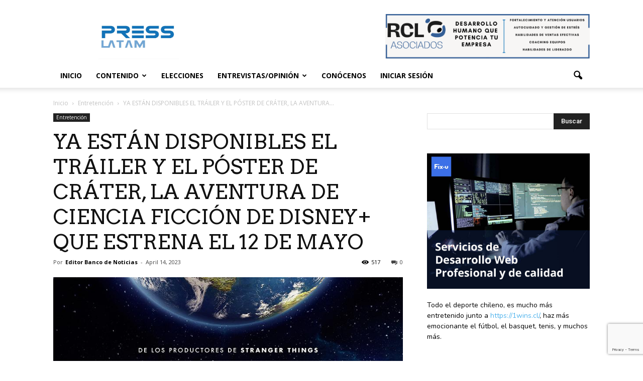

--- FILE ---
content_type: text/html; charset=UTF-8
request_url: https://presslatam.cl/2023/04/ya-estan-disponibles-el-trailer-y-el-poster-de-crater-la-aventura-de-ciencia-ficcion-de-disney-que-estrena-el-12-de-mayo/
body_size: 26277
content:
<!doctype html >
<!--[if IE 8]>    <html class="ie8" lang="en"> <![endif]-->
<!--[if IE 9]>    <html class="ie9" lang="en"> <![endif]-->
<!--[if gt IE 8]><!--> <html lang="en-US"> <!--<![endif]-->
<head>
    <title>YA ESTÁN DISPONIBLES EL TRÁILER Y EL PÓSTER DE CRÁTER, LA AVENTURA DE CIENCIA FICCIÓN DE DISNEY+ QUE ESTRENA EL 12 DE MAYO - PressLatam: banco de noticias</title>
    <meta charset="UTF-8" />
    <meta name="viewport" content="width=device-width, initial-scale=1.0">
    <link rel="pingback" href="https://presslatam.cl/xmlrpc.php" />
    <link rel="stylesheet" type="text/css" href="//cdn.jsdelivr.net/npm/slick-carousel@1.8.1/slick/slick.css"/>
    <script data-ad-client="ca-pub-2953698701213733" async src="https://pagead2.googlesyndication.com/pagead/js/adsbygoogle.js"></script>

    <!-- Global site tag (gtag.js) - Google Analytics -->
    <script async src="https://www.googletagmanager.com/gtag/js?id=G-41463696-1"></script>
    <script>
    window.dataLayer = window.dataLayer || [];
    function gtag(){dataLayer.push(arguments);}
    gtag('js', new Date());

    gtag('config', 'G-41463696-1');
    </script>

    <meta name='robots' content='index, follow, max-image-preview:large, max-snippet:-1, max-video-preview:-1' />
<meta property="og:image" content="https://presslatam.cl/wp-content/uploads/2023/04/image2-1.jpg" /><meta name="author" content="Editor Banco de Noticias">

	<!-- This site is optimized with the Yoast SEO plugin v21.7 - https://yoast.com/wordpress/plugins/seo/ -->
	<link rel="canonical" href="https://presslatam.cl/2023/04/ya-estan-disponibles-el-trailer-y-el-poster-de-crater-la-aventura-de-ciencia-ficcion-de-disney-que-estrena-el-12-de-mayo/" />
	<meta property="og:locale" content="en_US" />
	<meta property="og:type" content="article" />
	<meta property="og:title" content="YA ESTÁN DISPONIBLES EL TRÁILER Y EL PÓSTER DE CRÁTER, LA AVENTURA DE CIENCIA FICCIÓN DE DISNEY+ QUE ESTRENA EL 12 DE MAYO - PressLatam: banco de noticias" />
	<meta property="og:description" content="Dirigida por Kyle Patrick Alvarez, la película original de Disney+ está protagonizada por Isaiah Russell-Bailey, Mckenna Grace, Billy Barratt, Orson Hong, Thomas Boyce y Scott Mescudi Enlace al tráiler: https://youtu.be/zxyRpNeBkOk Ya se encuentran disponibles el tráiler y el póster de la película original de Disney+ CRÁTER, que estrena exclusivamente en el servicio de streaming el 12 de [&hellip;]" />
	<meta property="og:url" content="https://presslatam.cl/2023/04/ya-estan-disponibles-el-trailer-y-el-poster-de-crater-la-aventura-de-ciencia-ficcion-de-disney-que-estrena-el-12-de-mayo/" />
	<meta property="og:site_name" content="PressLatam: banco de noticias" />
	<meta property="article:publisher" content="https://www.facebook.com/PressLatamComunicaciones" />
	<meta property="article:published_time" content="2023-04-14T13:15:49+00:00" />
	<meta property="og:image" content="https://presslatam.cl/wp-content/uploads/2023/04/image2-1.jpg" />
	<meta property="og:image:width" content="800" />
	<meta property="og:image:height" content="1000" />
	<meta property="og:image:type" content="image/jpeg" />
	<meta name="author" content="Editor Banco de Noticias" />
	<meta name="twitter:card" content="summary_large_image" />
	<meta name="twitter:creator" content="@PressLatam" />
	<meta name="twitter:site" content="@PressLatam" />
	<meta name="twitter:label1" content="Written by" />
	<meta name="twitter:data1" content="Editor Banco de Noticias" />
	<meta name="twitter:label2" content="Est. reading time" />
	<meta name="twitter:data2" content="1 minute" />
	<script type="application/ld+json" class="yoast-schema-graph">{"@context":"https://schema.org","@graph":[{"@type":"Article","@id":"https://presslatam.cl/2023/04/ya-estan-disponibles-el-trailer-y-el-poster-de-crater-la-aventura-de-ciencia-ficcion-de-disney-que-estrena-el-12-de-mayo/#article","isPartOf":{"@id":"https://presslatam.cl/2023/04/ya-estan-disponibles-el-trailer-y-el-poster-de-crater-la-aventura-de-ciencia-ficcion-de-disney-que-estrena-el-12-de-mayo/"},"author":{"name":"Editor Banco de Noticias","@id":"https://presslatam.cl/#/schema/person/9c543b6b9d82e11a5fff7d7cce1185ba"},"headline":"YA ESTÁN DISPONIBLES EL TRÁILER Y EL PÓSTER DE CRÁTER, LA AVENTURA DE CIENCIA FICCIÓN DE DISNEY+ QUE ESTRENA EL 12 DE MAYO","datePublished":"2023-04-14T13:15:49+00:00","dateModified":"2023-04-14T13:15:49+00:00","mainEntityOfPage":{"@id":"https://presslatam.cl/2023/04/ya-estan-disponibles-el-trailer-y-el-poster-de-crater-la-aventura-de-ciencia-ficcion-de-disney-que-estrena-el-12-de-mayo/"},"wordCount":273,"commentCount":0,"publisher":{"@id":"https://presslatam.cl/#organization"},"image":{"@id":"https://presslatam.cl/2023/04/ya-estan-disponibles-el-trailer-y-el-poster-de-crater-la-aventura-de-ciencia-ficcion-de-disney-que-estrena-el-12-de-mayo/#primaryimage"},"thumbnailUrl":"https://presslatam.cl/wp-content/uploads/2023/04/image2-1.jpg","keywords":["banco de noticias","Billy Barratt","chile","contenido gratis","contenido para descargar","contenido para publicar","CRÁTER","Disney","Isaiah Russell-Bailey","Kyle Patrick Alvarez","Mckenna Grace","Orson Hong","película CRÁTER","póster CRÁTER","Press Latam","PressLatam","Scott Mescudi","Thomas Boyce","trailer CRÁTER"],"articleSection":["Entretención"],"inLanguage":"en-US","potentialAction":[{"@type":"CommentAction","name":"Comment","target":["https://presslatam.cl/2023/04/ya-estan-disponibles-el-trailer-y-el-poster-de-crater-la-aventura-de-ciencia-ficcion-de-disney-que-estrena-el-12-de-mayo/#respond"]}]},{"@type":"WebPage","@id":"https://presslatam.cl/2023/04/ya-estan-disponibles-el-trailer-y-el-poster-de-crater-la-aventura-de-ciencia-ficcion-de-disney-que-estrena-el-12-de-mayo/","url":"https://presslatam.cl/2023/04/ya-estan-disponibles-el-trailer-y-el-poster-de-crater-la-aventura-de-ciencia-ficcion-de-disney-que-estrena-el-12-de-mayo/","name":"YA ESTÁN DISPONIBLES EL TRÁILER Y EL PÓSTER DE CRÁTER, LA AVENTURA DE CIENCIA FICCIÓN DE DISNEY+ QUE ESTRENA EL 12 DE MAYO - PressLatam: banco de noticias","isPartOf":{"@id":"https://presslatam.cl/#website"},"primaryImageOfPage":{"@id":"https://presslatam.cl/2023/04/ya-estan-disponibles-el-trailer-y-el-poster-de-crater-la-aventura-de-ciencia-ficcion-de-disney-que-estrena-el-12-de-mayo/#primaryimage"},"image":{"@id":"https://presslatam.cl/2023/04/ya-estan-disponibles-el-trailer-y-el-poster-de-crater-la-aventura-de-ciencia-ficcion-de-disney-que-estrena-el-12-de-mayo/#primaryimage"},"thumbnailUrl":"https://presslatam.cl/wp-content/uploads/2023/04/image2-1.jpg","datePublished":"2023-04-14T13:15:49+00:00","dateModified":"2023-04-14T13:15:49+00:00","breadcrumb":{"@id":"https://presslatam.cl/2023/04/ya-estan-disponibles-el-trailer-y-el-poster-de-crater-la-aventura-de-ciencia-ficcion-de-disney-que-estrena-el-12-de-mayo/#breadcrumb"},"inLanguage":"en-US","potentialAction":[{"@type":"ReadAction","target":["https://presslatam.cl/2023/04/ya-estan-disponibles-el-trailer-y-el-poster-de-crater-la-aventura-de-ciencia-ficcion-de-disney-que-estrena-el-12-de-mayo/"]}]},{"@type":"ImageObject","inLanguage":"en-US","@id":"https://presslatam.cl/2023/04/ya-estan-disponibles-el-trailer-y-el-poster-de-crater-la-aventura-de-ciencia-ficcion-de-disney-que-estrena-el-12-de-mayo/#primaryimage","url":"https://presslatam.cl/wp-content/uploads/2023/04/image2-1.jpg","contentUrl":"https://presslatam.cl/wp-content/uploads/2023/04/image2-1.jpg","width":800,"height":1000},{"@type":"BreadcrumbList","@id":"https://presslatam.cl/2023/04/ya-estan-disponibles-el-trailer-y-el-poster-de-crater-la-aventura-de-ciencia-ficcion-de-disney-que-estrena-el-12-de-mayo/#breadcrumb","itemListElement":[{"@type":"ListItem","position":1,"name":"Home","item":"https://presslatam.cl/"},{"@type":"ListItem","position":2,"name":"Inicio","item":"https://presslatam.cl/inicio/"},{"@type":"ListItem","position":3,"name":"banco de noticias","item":"https://presslatam.cl/tag/banco-de-noticias/"},{"@type":"ListItem","position":4,"name":"YA ESTÁN DISPONIBLES EL TRÁILER Y EL PÓSTER DE CRÁTER, LA AVENTURA DE CIENCIA FICCIÓN DE DISNEY+ QUE ESTRENA EL 12 DE MAYO"}]},{"@type":"WebSite","@id":"https://presslatam.cl/#website","url":"https://presslatam.cl/","name":"PressLatam","description":"Contenido Gratis para tu sitio o tu blog","publisher":{"@id":"https://presslatam.cl/#organization"},"potentialAction":[{"@type":"SearchAction","target":{"@type":"EntryPoint","urlTemplate":"https://presslatam.cl/?s={search_term_string}"},"query-input":"required name=search_term_string"}],"inLanguage":"en-US"},{"@type":"Organization","@id":"https://presslatam.cl/#organization","name":"PressLatam","url":"https://presslatam.cl/","logo":{"@type":"ImageObject","inLanguage":"en-US","@id":"https://presslatam.cl/#/schema/logo/image/","url":"https://presslatam.cl/wp-content/uploads/2023/04/pressLATAM-LOGO.jpg","contentUrl":"https://presslatam.cl/wp-content/uploads/2023/04/pressLATAM-LOGO.jpg","width":1807,"height":1020,"caption":"PressLatam"},"image":{"@id":"https://presslatam.cl/#/schema/logo/image/"},"sameAs":["https://www.facebook.com/PressLatamComunicaciones","https://twitter.com/PressLatam","https://www.instagram.com/presslatam/","https://www.linkedin.com/company/press-latam/"]},{"@type":"Person","@id":"https://presslatam.cl/#/schema/person/9c543b6b9d82e11a5fff7d7cce1185ba","name":"Editor Banco de Noticias","image":{"@type":"ImageObject","inLanguage":"en-US","@id":"https://presslatam.cl/#/schema/person/image/","url":"https://secure.gravatar.com/avatar/528fb8bd89a065f90400b7c4d3c23bd5?s=96&d=mm&r=g","contentUrl":"https://secure.gravatar.com/avatar/528fb8bd89a065f90400b7c4d3c23bd5?s=96&d=mm&r=g","caption":"Editor Banco de Noticias"},"sameAs":["http://www.presslatam.com"],"url":"https://presslatam.cl/author/editor-presslatam/"}]}</script>
	<!-- / Yoast SEO plugin. -->


<link rel="amphtml" href="https://presslatam.cl/2023/04/ya-estan-disponibles-el-trailer-y-el-poster-de-crater-la-aventura-de-ciencia-ficcion-de-disney-que-estrena-el-12-de-mayo/amp/" /><meta name="generator" content="AMP for WP 1.0.83"/><link rel='dns-prefetch' href='//secure.gravatar.com' />
<link rel='dns-prefetch' href='//use.fontawesome.com' />
<link rel='dns-prefetch' href='//fonts.googleapis.com' />
<link rel='dns-prefetch' href='//v0.wordpress.com' />
<link rel='dns-prefetch' href='//www.googletagmanager.com' />
<link rel="alternate" type="application/rss+xml" title="PressLatam: banco de noticias &raquo; Feed" href="https://presslatam.cl/feed/" />
<link rel="alternate" type="application/rss+xml" title="PressLatam: banco de noticias &raquo; Comments Feed" href="https://presslatam.cl/comments/feed/" />
<link rel="alternate" type="application/rss+xml" title="PressLatam: banco de noticias &raquo; YA ESTÁN DISPONIBLES EL TRÁILER Y EL PÓSTER DE CRÁTER, LA AVENTURA DE CIENCIA FICCIÓN DE DISNEY+ QUE ESTRENA EL 12 DE MAYO Comments Feed" href="https://presslatam.cl/2023/04/ya-estan-disponibles-el-trailer-y-el-poster-de-crater-la-aventura-de-ciencia-ficcion-de-disney-que-estrena-el-12-de-mayo/feed/" />
		<!-- This site uses the Google Analytics by ExactMetrics plugin v7.14.2 - Using Analytics tracking - https://www.exactmetrics.com/ -->
							<script src="//www.googletagmanager.com/gtag/js?id=G-49SZ0XFR78"  data-cfasync="false" data-wpfc-render="false" type="text/javascript" async></script>
			<script data-cfasync="false" data-wpfc-render="false" type="text/javascript">
				var em_version = '7.14.2';
				var em_track_user = true;
				var em_no_track_reason = '';
				
								var disableStrs = [
										'ga-disable-G-49SZ0XFR78',
														];

				/* Function to detect opted out users */
				function __gtagTrackerIsOptedOut() {
					for (var index = 0; index < disableStrs.length; index++) {
						if (document.cookie.indexOf(disableStrs[index] + '=true') > -1) {
							return true;
						}
					}

					return false;
				}

				/* Disable tracking if the opt-out cookie exists. */
				if (__gtagTrackerIsOptedOut()) {
					for (var index = 0; index < disableStrs.length; index++) {
						window[disableStrs[index]] = true;
					}
				}

				/* Opt-out function */
				function __gtagTrackerOptout() {
					for (var index = 0; index < disableStrs.length; index++) {
						document.cookie = disableStrs[index] + '=true; expires=Thu, 31 Dec 2099 23:59:59 UTC; path=/';
						window[disableStrs[index]] = true;
					}
				}

				if ('undefined' === typeof gaOptout) {
					function gaOptout() {
						__gtagTrackerOptout();
					}
				}
								window.dataLayer = window.dataLayer || [];

				window.ExactMetricsDualTracker = {
					helpers: {},
					trackers: {},
				};
				if (em_track_user) {
					function __gtagDataLayer() {
						dataLayer.push(arguments);
					}

					function __gtagTracker(type, name, parameters) {
						if (!parameters) {
							parameters = {};
						}

						if (parameters.send_to) {
							__gtagDataLayer.apply(null, arguments);
							return;
						}

						if (type === 'event') {
														parameters.send_to = exactmetrics_frontend.v4_id;
							var hookName = name;
							if (typeof parameters['event_category'] !== 'undefined') {
								hookName = parameters['event_category'] + ':' + name;
							}

							if (typeof ExactMetricsDualTracker.trackers[hookName] !== 'undefined') {
								ExactMetricsDualTracker.trackers[hookName](parameters);
							} else {
								__gtagDataLayer('event', name, parameters);
							}
							
													} else {
							__gtagDataLayer.apply(null, arguments);
						}
					}

					__gtagTracker('js', new Date());
					__gtagTracker('set', {
						'developer_id.dNDMyYj': true,
											});
										__gtagTracker('config', 'G-49SZ0XFR78', {"forceSSL":"true","link_attribution":"true"} );
															window.gtag = __gtagTracker;										(function () {
						/* https://developers.google.com/analytics/devguides/collection/analyticsjs/ */
						/* ga and __gaTracker compatibility shim. */
						var noopfn = function () {
							return null;
						};
						var newtracker = function () {
							return new Tracker();
						};
						var Tracker = function () {
							return null;
						};
						var p = Tracker.prototype;
						p.get = noopfn;
						p.set = noopfn;
						p.send = function () {
							var args = Array.prototype.slice.call(arguments);
							args.unshift('send');
							__gaTracker.apply(null, args);
						};
						var __gaTracker = function () {
							var len = arguments.length;
							if (len === 0) {
								return;
							}
							var f = arguments[len - 1];
							if (typeof f !== 'object' || f === null || typeof f.hitCallback !== 'function') {
								if ('send' === arguments[0]) {
									var hitConverted, hitObject = false, action;
									if ('event' === arguments[1]) {
										if ('undefined' !== typeof arguments[3]) {
											hitObject = {
												'eventAction': arguments[3],
												'eventCategory': arguments[2],
												'eventLabel': arguments[4],
												'value': arguments[5] ? arguments[5] : 1,
											}
										}
									}
									if ('pageview' === arguments[1]) {
										if ('undefined' !== typeof arguments[2]) {
											hitObject = {
												'eventAction': 'page_view',
												'page_path': arguments[2],
											}
										}
									}
									if (typeof arguments[2] === 'object') {
										hitObject = arguments[2];
									}
									if (typeof arguments[5] === 'object') {
										Object.assign(hitObject, arguments[5]);
									}
									if ('undefined' !== typeof arguments[1].hitType) {
										hitObject = arguments[1];
										if ('pageview' === hitObject.hitType) {
											hitObject.eventAction = 'page_view';
										}
									}
									if (hitObject) {
										action = 'timing' === arguments[1].hitType ? 'timing_complete' : hitObject.eventAction;
										hitConverted = mapArgs(hitObject);
										__gtagTracker('event', action, hitConverted);
									}
								}
								return;
							}

							function mapArgs(args) {
								var arg, hit = {};
								var gaMap = {
									'eventCategory': 'event_category',
									'eventAction': 'event_action',
									'eventLabel': 'event_label',
									'eventValue': 'event_value',
									'nonInteraction': 'non_interaction',
									'timingCategory': 'event_category',
									'timingVar': 'name',
									'timingValue': 'value',
									'timingLabel': 'event_label',
									'page': 'page_path',
									'location': 'page_location',
									'title': 'page_title',
								};
								for (arg in args) {
																		if (!(!args.hasOwnProperty(arg) || !gaMap.hasOwnProperty(arg))) {
										hit[gaMap[arg]] = args[arg];
									} else {
										hit[arg] = args[arg];
									}
								}
								return hit;
							}

							try {
								f.hitCallback();
							} catch (ex) {
							}
						};
						__gaTracker.create = newtracker;
						__gaTracker.getByName = newtracker;
						__gaTracker.getAll = function () {
							return [];
						};
						__gaTracker.remove = noopfn;
						__gaTracker.loaded = true;
						window['__gaTracker'] = __gaTracker;
					})();
									} else {
										console.log("");
					(function () {
						function __gtagTracker() {
							return null;
						}

						window['__gtagTracker'] = __gtagTracker;
						window['gtag'] = __gtagTracker;
					})();
									}
			</script>
				<!-- / Google Analytics by ExactMetrics -->
		<script type="text/javascript">
window._wpemojiSettings = {"baseUrl":"https:\/\/s.w.org\/images\/core\/emoji\/14.0.0\/72x72\/","ext":".png","svgUrl":"https:\/\/s.w.org\/images\/core\/emoji\/14.0.0\/svg\/","svgExt":".svg","source":{"wpemoji":"https:\/\/presslatam.cl\/wp-includes\/js\/wp-emoji.js?ver=ea666de104e97355b3d973a367bb4554","twemoji":"https:\/\/presslatam.cl\/wp-includes\/js\/twemoji.js?ver=ea666de104e97355b3d973a367bb4554"}};
/**
 * @output wp-includes/js/wp-emoji-loader.js
 */

( function( window, document, settings ) {
	var src, ready, ii, tests;

	// Create a canvas element for testing native browser support of emoji.
	var canvas = document.createElement( 'canvas' );
	var context = canvas.getContext && canvas.getContext( '2d' );

	/**
	 * Checks if two sets of Emoji characters render the same visually.
	 *
	 * @since 4.9.0
	 *
	 * @private
	 *
	 * @param {string} set1 Set of Emoji to test.
	 * @param {string} set2 Set of Emoji to test.
	 *
	 * @return {boolean} True if the two sets render the same.
	 */
	function emojiSetsRenderIdentically( set1, set2 ) {
		// Cleanup from previous test.
		context.clearRect( 0, 0, canvas.width, canvas.height );
		context.fillText( set1, 0, 0 );
		var rendered1 = canvas.toDataURL();

		// Cleanup from previous test.
		context.clearRect( 0, 0, canvas.width, canvas.height );
		context.fillText( set2, 0, 0 );
		var rendered2 = canvas.toDataURL();

		return rendered1 === rendered2;
	}

	/**
	 * Determines if the browser properly renders Emoji that Twemoji can supplement.
	 *
	 * @since 4.2.0
	 *
	 * @private
	 *
	 * @param {string} type Whether to test for support of "flag" or "emoji".
	 *
	 * @return {boolean} True if the browser can render emoji, false if it cannot.
	 */
	function browserSupportsEmoji( type ) {
		var isIdentical;

		if ( ! context || ! context.fillText ) {
			return false;
		}

		/*
		 * Chrome on OS X added native emoji rendering in M41. Unfortunately,
		 * it doesn't work when the font is bolder than 500 weight. So, we
		 * check for bold rendering support to avoid invisible emoji in Chrome.
		 */
		context.textBaseline = 'top';
		context.font = '600 32px Arial';

		switch ( type ) {
			case 'flag':
				/*
				 * Test for Transgender flag compatibility. Added in Unicode 13.
				 *
				 * To test for support, we try to render it, and compare the rendering to how it would look if
				 * the browser doesn't render it correctly (white flag emoji + transgender symbol).
				 */
				isIdentical = emojiSetsRenderIdentically(
					'\uD83C\uDFF3\uFE0F\u200D\u26A7\uFE0F', // as a zero-width joiner sequence
					'\uD83C\uDFF3\uFE0F\u200B\u26A7\uFE0F'  // separated by a zero-width space
				);

				if ( isIdentical ) {
					return false;
				}

				/*
				 * Test for UN flag compatibility. This is the least supported of the letter locale flags,
				 * so gives us an easy test for full support.
				 *
				 * To test for support, we try to render it, and compare the rendering to how it would look if
				 * the browser doesn't render it correctly ([U] + [N]).
				 */
				isIdentical = emojiSetsRenderIdentically(
					'\uD83C\uDDFA\uD83C\uDDF3',       // as the sequence of two code points
					'\uD83C\uDDFA\u200B\uD83C\uDDF3'  // as the two code points separated by a zero-width space
				);

				if ( isIdentical ) {
					return false;
				}

				/*
				 * Test for English flag compatibility. England is a country in the United Kingdom, it
				 * does not have a two letter locale code but rather a five letter sub-division code.
				 *
				 * To test for support, we try to render it, and compare the rendering to how it would look if
				 * the browser doesn't render it correctly (black flag emoji + [G] + [B] + [E] + [N] + [G]).
				 */
				isIdentical = emojiSetsRenderIdentically(
					// as the flag sequence
					'\uD83C\uDFF4\uDB40\uDC67\uDB40\uDC62\uDB40\uDC65\uDB40\uDC6E\uDB40\uDC67\uDB40\uDC7F',
					// with each code point separated by a zero-width space
					'\uD83C\uDFF4\u200B\uDB40\uDC67\u200B\uDB40\uDC62\u200B\uDB40\uDC65\u200B\uDB40\uDC6E\u200B\uDB40\uDC67\u200B\uDB40\uDC7F'
				);

				return ! isIdentical;
			case 'emoji':
				/*
				 * Why can't we be friends? Everyone can now shake hands in emoji, regardless of skin tone!
				 *
				 * To test for Emoji 14.0 support, try to render a new emoji: Handshake: Light Skin Tone, Dark Skin Tone.
				 *
				 * The Handshake: Light Skin Tone, Dark Skin Tone emoji is a ZWJ sequence combining 🫱 Rightwards Hand,
				 * 🏻 Light Skin Tone, a Zero Width Joiner, 🫲 Leftwards Hand, and 🏿 Dark Skin Tone.
				 *
				 * 0x1FAF1 == Rightwards Hand
				 * 0x1F3FB == Light Skin Tone
				 * 0x200D == Zero-Width Joiner (ZWJ) that links the code points for the new emoji or
				 * 0x200B == Zero-Width Space (ZWS) that is rendered for clients not supporting the new emoji.
				 * 0x1FAF2 == Leftwards Hand
				 * 0x1F3FF == Dark Skin Tone.
				 *
				 * When updating this test for future Emoji releases, ensure that individual emoji that make up the
				 * sequence come from older emoji standards.
				 */
				isIdentical = emojiSetsRenderIdentically(
					'\uD83E\uDEF1\uD83C\uDFFB\u200D\uD83E\uDEF2\uD83C\uDFFF', // as the zero-width joiner sequence
					'\uD83E\uDEF1\uD83C\uDFFB\u200B\uD83E\uDEF2\uD83C\uDFFF'  // separated by a zero-width space
				);

				return ! isIdentical;
		}

		return false;
	}

	/**
	 * Adds a script to the head of the document.
	 *
	 * @ignore
	 *
	 * @since 4.2.0
	 *
	 * @param {Object} src The url where the script is located.
	 * @return {void}
	 */
	function addScript( src ) {
		var script = document.createElement( 'script' );

		script.src = src;
		script.defer = script.type = 'text/javascript';
		document.getElementsByTagName( 'head' )[0].appendChild( script );
	}

	tests = Array( 'flag', 'emoji' );

	settings.supports = {
		everything: true,
		everythingExceptFlag: true
	};

	/*
	 * Tests the browser support for flag emojis and other emojis, and adjusts the
	 * support settings accordingly.
	 */
	for( ii = 0; ii < tests.length; ii++ ) {
		settings.supports[ tests[ ii ] ] = browserSupportsEmoji( tests[ ii ] );

		settings.supports.everything = settings.supports.everything && settings.supports[ tests[ ii ] ];

		if ( 'flag' !== tests[ ii ] ) {
			settings.supports.everythingExceptFlag = settings.supports.everythingExceptFlag && settings.supports[ tests[ ii ] ];
		}
	}

	settings.supports.everythingExceptFlag = settings.supports.everythingExceptFlag && ! settings.supports.flag;

	// Sets DOMReady to false and assigns a ready function to settings.
	settings.DOMReady = false;
	settings.readyCallback = function() {
		settings.DOMReady = true;
	};

	// When the browser can not render everything we need to load a polyfill.
	if ( ! settings.supports.everything ) {
		ready = function() {
			settings.readyCallback();
		};

		/*
		 * Cross-browser version of adding a dom ready event.
		 */
		if ( document.addEventListener ) {
			document.addEventListener( 'DOMContentLoaded', ready, false );
			window.addEventListener( 'load', ready, false );
		} else {
			window.attachEvent( 'onload', ready );
			document.attachEvent( 'onreadystatechange', function() {
				if ( 'complete' === document.readyState ) {
					settings.readyCallback();
				}
			} );
		}

		src = settings.source || {};

		if ( src.concatemoji ) {
			addScript( src.concatemoji );
		} else if ( src.wpemoji && src.twemoji ) {
			addScript( src.twemoji );
			addScript( src.wpemoji );
		}
	}

} )( window, document, window._wpemojiSettings );
</script>
<style type="text/css">
img.wp-smiley,
img.emoji {
	display: inline !important;
	border: none !important;
	box-shadow: none !important;
	height: 1em !important;
	width: 1em !important;
	margin: 0 0.07em !important;
	vertical-align: -0.1em !important;
	background: none !important;
	padding: 0 !important;
}
</style>
	<link rel='stylesheet' id='wp-block-library-css' href='https://presslatam.cl/wp-includes/css/dist/block-library/style.css?ver=ea666de104e97355b3d973a367bb4554' type='text/css' media='all' />
<style id='wp-block-library-inline-css' type='text/css'>
.has-text-align-justify{text-align:justify;}
</style>
<link rel='stylesheet' id='mediaelement-css' href='https://presslatam.cl/wp-includes/js/mediaelement/mediaelementplayer-legacy.min.css?ver=4.2.17' type='text/css' media='all' />
<link rel='stylesheet' id='wp-mediaelement-css' href='https://presslatam.cl/wp-includes/js/mediaelement/wp-mediaelement.css?ver=ea666de104e97355b3d973a367bb4554' type='text/css' media='all' />
<link rel='stylesheet' id='classic-theme-styles-css' href='https://presslatam.cl/wp-includes/css/classic-themes.css?ver=ea666de104e97355b3d973a367bb4554' type='text/css' media='all' />
<style id='global-styles-inline-css' type='text/css'>
body{--wp--preset--color--black: #000000;--wp--preset--color--cyan-bluish-gray: #abb8c3;--wp--preset--color--white: #ffffff;--wp--preset--color--pale-pink: #f78da7;--wp--preset--color--vivid-red: #cf2e2e;--wp--preset--color--luminous-vivid-orange: #ff6900;--wp--preset--color--luminous-vivid-amber: #fcb900;--wp--preset--color--light-green-cyan: #7bdcb5;--wp--preset--color--vivid-green-cyan: #00d084;--wp--preset--color--pale-cyan-blue: #8ed1fc;--wp--preset--color--vivid-cyan-blue: #0693e3;--wp--preset--color--vivid-purple: #9b51e0;--wp--preset--gradient--vivid-cyan-blue-to-vivid-purple: linear-gradient(135deg,rgba(6,147,227,1) 0%,rgb(155,81,224) 100%);--wp--preset--gradient--light-green-cyan-to-vivid-green-cyan: linear-gradient(135deg,rgb(122,220,180) 0%,rgb(0,208,130) 100%);--wp--preset--gradient--luminous-vivid-amber-to-luminous-vivid-orange: linear-gradient(135deg,rgba(252,185,0,1) 0%,rgba(255,105,0,1) 100%);--wp--preset--gradient--luminous-vivid-orange-to-vivid-red: linear-gradient(135deg,rgba(255,105,0,1) 0%,rgb(207,46,46) 100%);--wp--preset--gradient--very-light-gray-to-cyan-bluish-gray: linear-gradient(135deg,rgb(238,238,238) 0%,rgb(169,184,195) 100%);--wp--preset--gradient--cool-to-warm-spectrum: linear-gradient(135deg,rgb(74,234,220) 0%,rgb(151,120,209) 20%,rgb(207,42,186) 40%,rgb(238,44,130) 60%,rgb(251,105,98) 80%,rgb(254,248,76) 100%);--wp--preset--gradient--blush-light-purple: linear-gradient(135deg,rgb(255,206,236) 0%,rgb(152,150,240) 100%);--wp--preset--gradient--blush-bordeaux: linear-gradient(135deg,rgb(254,205,165) 0%,rgb(254,45,45) 50%,rgb(107,0,62) 100%);--wp--preset--gradient--luminous-dusk: linear-gradient(135deg,rgb(255,203,112) 0%,rgb(199,81,192) 50%,rgb(65,88,208) 100%);--wp--preset--gradient--pale-ocean: linear-gradient(135deg,rgb(255,245,203) 0%,rgb(182,227,212) 50%,rgb(51,167,181) 100%);--wp--preset--gradient--electric-grass: linear-gradient(135deg,rgb(202,248,128) 0%,rgb(113,206,126) 100%);--wp--preset--gradient--midnight: linear-gradient(135deg,rgb(2,3,129) 0%,rgb(40,116,252) 100%);--wp--preset--duotone--dark-grayscale: url('#wp-duotone-dark-grayscale');--wp--preset--duotone--grayscale: url('#wp-duotone-grayscale');--wp--preset--duotone--purple-yellow: url('#wp-duotone-purple-yellow');--wp--preset--duotone--blue-red: url('#wp-duotone-blue-red');--wp--preset--duotone--midnight: url('#wp-duotone-midnight');--wp--preset--duotone--magenta-yellow: url('#wp-duotone-magenta-yellow');--wp--preset--duotone--purple-green: url('#wp-duotone-purple-green');--wp--preset--duotone--blue-orange: url('#wp-duotone-blue-orange');--wp--preset--font-size--small: 13px;--wp--preset--font-size--medium: 20px;--wp--preset--font-size--large: 36px;--wp--preset--font-size--x-large: 42px;--wp--preset--spacing--20: 0.44rem;--wp--preset--spacing--30: 0.67rem;--wp--preset--spacing--40: 1rem;--wp--preset--spacing--50: 1.5rem;--wp--preset--spacing--60: 2.25rem;--wp--preset--spacing--70: 3.38rem;--wp--preset--spacing--80: 5.06rem;--wp--preset--shadow--natural: 6px 6px 9px rgba(0, 0, 0, 0.2);--wp--preset--shadow--deep: 12px 12px 50px rgba(0, 0, 0, 0.4);--wp--preset--shadow--sharp: 6px 6px 0px rgba(0, 0, 0, 0.2);--wp--preset--shadow--outlined: 6px 6px 0px -3px rgba(255, 255, 255, 1), 6px 6px rgba(0, 0, 0, 1);--wp--preset--shadow--crisp: 6px 6px 0px rgba(0, 0, 0, 1);}:where(.is-layout-flex){gap: 0.5em;}body .is-layout-flow > .alignleft{float: left;margin-inline-start: 0;margin-inline-end: 2em;}body .is-layout-flow > .alignright{float: right;margin-inline-start: 2em;margin-inline-end: 0;}body .is-layout-flow > .aligncenter{margin-left: auto !important;margin-right: auto !important;}body .is-layout-constrained > .alignleft{float: left;margin-inline-start: 0;margin-inline-end: 2em;}body .is-layout-constrained > .alignright{float: right;margin-inline-start: 2em;margin-inline-end: 0;}body .is-layout-constrained > .aligncenter{margin-left: auto !important;margin-right: auto !important;}body .is-layout-constrained > :where(:not(.alignleft):not(.alignright):not(.alignfull)){max-width: var(--wp--style--global--content-size);margin-left: auto !important;margin-right: auto !important;}body .is-layout-constrained > .alignwide{max-width: var(--wp--style--global--wide-size);}body .is-layout-flex{display: flex;}body .is-layout-flex{flex-wrap: wrap;align-items: center;}body .is-layout-flex > *{margin: 0;}:where(.wp-block-columns.is-layout-flex){gap: 2em;}.has-black-color{color: var(--wp--preset--color--black) !important;}.has-cyan-bluish-gray-color{color: var(--wp--preset--color--cyan-bluish-gray) !important;}.has-white-color{color: var(--wp--preset--color--white) !important;}.has-pale-pink-color{color: var(--wp--preset--color--pale-pink) !important;}.has-vivid-red-color{color: var(--wp--preset--color--vivid-red) !important;}.has-luminous-vivid-orange-color{color: var(--wp--preset--color--luminous-vivid-orange) !important;}.has-luminous-vivid-amber-color{color: var(--wp--preset--color--luminous-vivid-amber) !important;}.has-light-green-cyan-color{color: var(--wp--preset--color--light-green-cyan) !important;}.has-vivid-green-cyan-color{color: var(--wp--preset--color--vivid-green-cyan) !important;}.has-pale-cyan-blue-color{color: var(--wp--preset--color--pale-cyan-blue) !important;}.has-vivid-cyan-blue-color{color: var(--wp--preset--color--vivid-cyan-blue) !important;}.has-vivid-purple-color{color: var(--wp--preset--color--vivid-purple) !important;}.has-black-background-color{background-color: var(--wp--preset--color--black) !important;}.has-cyan-bluish-gray-background-color{background-color: var(--wp--preset--color--cyan-bluish-gray) !important;}.has-white-background-color{background-color: var(--wp--preset--color--white) !important;}.has-pale-pink-background-color{background-color: var(--wp--preset--color--pale-pink) !important;}.has-vivid-red-background-color{background-color: var(--wp--preset--color--vivid-red) !important;}.has-luminous-vivid-orange-background-color{background-color: var(--wp--preset--color--luminous-vivid-orange) !important;}.has-luminous-vivid-amber-background-color{background-color: var(--wp--preset--color--luminous-vivid-amber) !important;}.has-light-green-cyan-background-color{background-color: var(--wp--preset--color--light-green-cyan) !important;}.has-vivid-green-cyan-background-color{background-color: var(--wp--preset--color--vivid-green-cyan) !important;}.has-pale-cyan-blue-background-color{background-color: var(--wp--preset--color--pale-cyan-blue) !important;}.has-vivid-cyan-blue-background-color{background-color: var(--wp--preset--color--vivid-cyan-blue) !important;}.has-vivid-purple-background-color{background-color: var(--wp--preset--color--vivid-purple) !important;}.has-black-border-color{border-color: var(--wp--preset--color--black) !important;}.has-cyan-bluish-gray-border-color{border-color: var(--wp--preset--color--cyan-bluish-gray) !important;}.has-white-border-color{border-color: var(--wp--preset--color--white) !important;}.has-pale-pink-border-color{border-color: var(--wp--preset--color--pale-pink) !important;}.has-vivid-red-border-color{border-color: var(--wp--preset--color--vivid-red) !important;}.has-luminous-vivid-orange-border-color{border-color: var(--wp--preset--color--luminous-vivid-orange) !important;}.has-luminous-vivid-amber-border-color{border-color: var(--wp--preset--color--luminous-vivid-amber) !important;}.has-light-green-cyan-border-color{border-color: var(--wp--preset--color--light-green-cyan) !important;}.has-vivid-green-cyan-border-color{border-color: var(--wp--preset--color--vivid-green-cyan) !important;}.has-pale-cyan-blue-border-color{border-color: var(--wp--preset--color--pale-cyan-blue) !important;}.has-vivid-cyan-blue-border-color{border-color: var(--wp--preset--color--vivid-cyan-blue) !important;}.has-vivid-purple-border-color{border-color: var(--wp--preset--color--vivid-purple) !important;}.has-vivid-cyan-blue-to-vivid-purple-gradient-background{background: var(--wp--preset--gradient--vivid-cyan-blue-to-vivid-purple) !important;}.has-light-green-cyan-to-vivid-green-cyan-gradient-background{background: var(--wp--preset--gradient--light-green-cyan-to-vivid-green-cyan) !important;}.has-luminous-vivid-amber-to-luminous-vivid-orange-gradient-background{background: var(--wp--preset--gradient--luminous-vivid-amber-to-luminous-vivid-orange) !important;}.has-luminous-vivid-orange-to-vivid-red-gradient-background{background: var(--wp--preset--gradient--luminous-vivid-orange-to-vivid-red) !important;}.has-very-light-gray-to-cyan-bluish-gray-gradient-background{background: var(--wp--preset--gradient--very-light-gray-to-cyan-bluish-gray) !important;}.has-cool-to-warm-spectrum-gradient-background{background: var(--wp--preset--gradient--cool-to-warm-spectrum) !important;}.has-blush-light-purple-gradient-background{background: var(--wp--preset--gradient--blush-light-purple) !important;}.has-blush-bordeaux-gradient-background{background: var(--wp--preset--gradient--blush-bordeaux) !important;}.has-luminous-dusk-gradient-background{background: var(--wp--preset--gradient--luminous-dusk) !important;}.has-pale-ocean-gradient-background{background: var(--wp--preset--gradient--pale-ocean) !important;}.has-electric-grass-gradient-background{background: var(--wp--preset--gradient--electric-grass) !important;}.has-midnight-gradient-background{background: var(--wp--preset--gradient--midnight) !important;}.has-small-font-size{font-size: var(--wp--preset--font-size--small) !important;}.has-medium-font-size{font-size: var(--wp--preset--font-size--medium) !important;}.has-large-font-size{font-size: var(--wp--preset--font-size--large) !important;}.has-x-large-font-size{font-size: var(--wp--preset--font-size--x-large) !important;}
.wp-block-navigation a:where(:not(.wp-element-button)){color: inherit;}
:where(.wp-block-columns.is-layout-flex){gap: 2em;}
.wp-block-pullquote{font-size: 1.5em;line-height: 1.6;}
</style>
<link rel='stylesheet' id='contact-form-7-css' href='https://presslatam.cl/wp-content/plugins/contact-form-7/includes/css/styles.css?ver=5.7.6' type='text/css' media='all' />
<link rel='stylesheet' id='wpdm-font-awesome-css' href='https://use.fontawesome.com/releases/v6.2.0/css/all.css?ver=ea666de104e97355b3d973a367bb4554' type='text/css' media='all' />
<link rel='stylesheet' id='wpdm-front-bootstrap-css' href='https://presslatam.cl/wp-content/plugins/download-manager/assets/bootstrap/css/bootstrap.min.css?ver=ea666de104e97355b3d973a367bb4554' type='text/css' media='all' />
<link rel='stylesheet' id='wpdm-front-css' href='https://presslatam.cl/wp-content/plugins/download-manager/assets/css/front.css?ver=ea666de104e97355b3d973a367bb4554' type='text/css' media='all' />
<link rel='stylesheet' id='dashicons-css' href='https://presslatam.cl/wp-includes/css/dashicons.css?ver=ea666de104e97355b3d973a367bb4554' type='text/css' media='all' />
<link rel='stylesheet' id='google-fonts-style-css' href='https://fonts.googleapis.com/css?family=Arvo%3A400%7CNunito%3A400%7COpen+Sans%3A300italic%2C400%2C400italic%2C600%2C600italic%2C700%7CRoboto%3A300%2C400%2C400italic%2C500%2C500italic%2C700%2C900&#038;ver=ea666de104e97355b3d973a367bb4554' type='text/css' media='all' />
<link rel='stylesheet' id='js_composer_front-css' href='https://presslatam.cl/wp-content/plugins/js_composer/assets/css/js_composer.min.css?ver=4.11.1' type='text/css' media='all' />
<link rel='stylesheet' id='td-theme-css' href='https://presslatam.cl/wp-content/themes/Newspaper-child/style.css?ver=7.7' type='text/css' media='all' />
<link rel='stylesheet' id='parent-style-css' href='https://presslatam.cl/wp-content/themes/Newspaper/style.css?ver=ea666de104e97355b3d973a367bb4554' type='text/css' media='all' />
<script type='text/javascript' src='https://presslatam.cl/wp-includes/js/jquery/jquery.js?ver=3.6.3' id='jquery-core-js'></script>
<script type='text/javascript' src='https://presslatam.cl/wp-includes/js/jquery/jquery-migrate.js?ver=3.4.0' id='jquery-migrate-js'></script>
<script type='text/javascript' id='ajax-login-script-js-extra'>
/* <![CDATA[ */
var ajax_login_object = {"ajaxurl":"https:\/\/presslatam.cl\/wp-admin\/admin-ajax.php"};
/* ]]> */
</script>
<script type='text/javascript' src='https://presslatam.cl/wp-content/themes/Newspaper-child/js/ajax-login-script.js?ver=ea666de104e97355b3d973a367bb4554' id='ajax-login-script-js'></script>
<script type='text/javascript' src='https://presslatam.cl/wp-content/plugins/google-analytics-dashboard-for-wp/assets/js/frontend-gtag.js?ver=1768962472' id='exactmetrics-frontend-script-js'></script>
<script data-cfasync="false" data-wpfc-render="false" type="text/javascript" id='exactmetrics-frontend-script-js-extra'>/* <![CDATA[ */
var exactmetrics_frontend = {"js_events_tracking":"true","download_extensions":"doc,pdf,ppt,zip,xls,docx,pptx,xlsx","inbound_paths":"[{\"path\":\"\\\/go\\\/\",\"label\":\"affiliate\"},{\"path\":\"\\\/recommend\\\/\",\"label\":\"affiliate\"}]","home_url":"https:\/\/presslatam.cl","hash_tracking":"false","ua":"","v4_id":"G-49SZ0XFR78"};/* ]]> */
</script>
<script type='text/javascript' src='https://presslatam.cl/wp-content/plugins/download-manager/assets/bootstrap/js/bootstrap.bundle.min.js?ver=ea666de104e97355b3d973a367bb4554' id='wpdm-front-bootstrap-js'></script>
<script type='text/javascript' id='wpdm-frontjs-js-extra'>
/* <![CDATA[ */
var wpdm_url = {"home":"https:\/\/presslatam.cl\/","site":"https:\/\/presslatam.cl\/","ajax":"https:\/\/presslatam.cl\/wp-admin\/admin-ajax.php"};
var wpdm_js = {"spinner":"<i class=\"fas fa-sun fa-spin\"><\/i>"};
/* ]]> */
</script>
<script type='text/javascript' src='https://presslatam.cl/wp-content/plugins/download-manager/assets/js/front.js?ver=6.2.8' id='wpdm-frontjs-js'></script>
<link rel="https://api.w.org/" href="https://presslatam.cl/wp-json/" /><link rel="alternate" type="application/json" href="https://presslatam.cl/wp-json/wp/v2/posts/64477" /><link rel="EditURI" type="application/rsd+xml" title="RSD" href="https://presslatam.cl/xmlrpc.php?rsd" />
<link rel="wlwmanifest" type="application/wlwmanifest+xml" href="https://presslatam.cl/wp-includes/wlwmanifest.xml" />

<link rel='shortlink' href='https://wp.me/pb3zDl-gLX' />
<link rel="alternate" type="application/json+oembed" href="https://presslatam.cl/wp-json/oembed/1.0/embed?url=https%3A%2F%2Fpresslatam.cl%2F2023%2F04%2Fya-estan-disponibles-el-trailer-y-el-poster-de-crater-la-aventura-de-ciencia-ficcion-de-disney-que-estrena-el-12-de-mayo%2F" />
<link rel="alternate" type="text/xml+oembed" href="https://presslatam.cl/wp-json/oembed/1.0/embed?url=https%3A%2F%2Fpresslatam.cl%2F2023%2F04%2Fya-estan-disponibles-el-trailer-y-el-poster-de-crater-la-aventura-de-ciencia-ficcion-de-disney-que-estrena-el-12-de-mayo%2F&#038;format=xml" />
    <!-- Fixu slider links -->
    <script src="https://cdn.jsdelivr.net/npm/@splidejs/splide@4.1.2/dist/js/splide.min.js"></script>
    <link rel="preconnect" href="https://fonts.googleapis.com">
    <link rel="preconnect" href="https://fonts.gstatic.com" crossorigin>
    <link href="https://fonts.googleapis.com/css2?family=Roboto+Slab&family=Roboto:wght@700;900&display=swap" rel="stylesheet">
    <link href="https://cdn.jsdelivr.net/combine/npm/@splidejs/splide@4.1.2/dist/css/splide.min.css,npm/@splidejs/splide@4.1.2/dist/css/splide-core.min.css" rel="stylesheet" >
    <meta name="generator" content="Site Kit by Google 1.151.0" />	<style>img#wpstats{display:none}</style>
		<!--[if lt IE 9]><script src="https://html5shim.googlecode.com/svn/trunk/html5.js"></script><![endif]-->
    
<!-- Google AdSense meta tags added by Site Kit -->
<meta name="google-adsense-platform-account" content="ca-host-pub-2644536267352236">
<meta name="google-adsense-platform-domain" content="sitekit.withgoogle.com">
<!-- End Google AdSense meta tags added by Site Kit -->
<meta name="generator" content="Powered by Visual Composer - drag and drop page builder for WordPress."/>
<!--[if lte IE 9]><link rel="stylesheet" type="text/css" href="https://presslatam.cl/wp-content/plugins/js_composer/assets/css/vc_lte_ie9.min.css" media="screen"><![endif]--><!--[if IE  8]><link rel="stylesheet" type="text/css" href="https://presslatam.cl/wp-content/plugins/js_composer/assets/css/vc-ie8.min.css" media="screen"><![endif]-->    <script>
		if(screen.width<769){
        	window.location = "https://presslatam.cl/2023/04/ya-estan-disponibles-el-trailer-y-el-poster-de-crater-la-aventura-de-ciencia-ficcion-de-disney-que-estrena-el-12-de-mayo/amp/";
        }
    	</script>

<!-- JS generated by theme -->

<script>
    
    

	    var tdBlocksArray = []; //here we store all the items for the current page

	    //td_block class - each ajax block uses a object of this class for requests
	    function tdBlock() {
		    this.id = '';
		    this.block_type = 1; //block type id (1-234 etc)
		    this.atts = '';
		    this.td_column_number = '';
		    this.td_current_page = 1; //
		    this.post_count = 0; //from wp
		    this.found_posts = 0; //from wp
		    this.max_num_pages = 0; //from wp
		    this.td_filter_value = ''; //current live filter value
		    this.is_ajax_running = false;
		    this.td_user_action = ''; // load more or infinite loader (used by the animation)
		    this.header_color = '';
		    this.ajax_pagination_infinite_stop = ''; //show load more at page x
	    }


        // td_js_generator - mini detector
        (function(){
            var htmlTag = document.getElementsByTagName("html")[0];

            if ( navigator.userAgent.indexOf("MSIE 10.0") > -1 ) {
                htmlTag.className += ' ie10';
            }

            if ( !!navigator.userAgent.match(/Trident.*rv\:11\./) ) {
                htmlTag.className += ' ie11';
            }

            if ( /(iPad|iPhone|iPod)/g.test(navigator.userAgent) ) {
                htmlTag.className += ' td-md-is-ios';
            }

            var user_agent = navigator.userAgent.toLowerCase();
            if ( user_agent.indexOf("android") > -1 ) {
                htmlTag.className += ' td-md-is-android';
            }

            if ( -1 !== navigator.userAgent.indexOf('Mac OS X')  ) {
                htmlTag.className += ' td-md-is-os-x';
            }

            if ( /chrom(e|ium)/.test(navigator.userAgent.toLowerCase()) ) {
               htmlTag.className += ' td-md-is-chrome';
            }

            if ( -1 !== navigator.userAgent.indexOf('Firefox') ) {
                htmlTag.className += ' td-md-is-firefox';
            }

            if ( -1 !== navigator.userAgent.indexOf('Safari') && -1 === navigator.userAgent.indexOf('Chrome') ) {
                htmlTag.className += ' td-md-is-safari';
            }

            if( -1 !== navigator.userAgent.indexOf('IEMobile') ){
                htmlTag.className += ' td-md-is-iemobile';
            }

        })();




        var tdLocalCache = {};

        ( function () {
            "use strict";

            tdLocalCache = {
                data: {},
                remove: function (resource_id) {
                    delete tdLocalCache.data[resource_id];
                },
                exist: function (resource_id) {
                    return tdLocalCache.data.hasOwnProperty(resource_id) && tdLocalCache.data[resource_id] !== null;
                },
                get: function (resource_id) {
                    return tdLocalCache.data[resource_id];
                },
                set: function (resource_id, cachedData) {
                    tdLocalCache.remove(resource_id);
                    tdLocalCache.data[resource_id] = cachedData;
                }
            };
        })();

    
    
var td_viewport_interval_list=[{"limitBottom":767,"sidebarWidth":228},{"limitBottom":1018,"sidebarWidth":300},{"limitBottom":1140,"sidebarWidth":324}];
var td_animation_stack_effect="type0";
var tds_animation_stack=true;
var td_animation_stack_specific_selectors=".entry-thumb, img";
var td_animation_stack_general_selectors=".td-animation-stack img, .post img";
var td_ajax_url="https:\/\/presslatam.cl\/wp-admin\/admin-ajax.php?td_theme_name=Newspaper&v=7.7";
var td_get_template_directory_uri="https:\/\/presslatam.cl\/wp-content\/themes\/Newspaper";
var tds_snap_menu="snap";
var tds_logo_on_sticky="";
var tds_header_style="";
var td_please_wait="Por favor espera...";
var td_email_user_pass_incorrect="Usuario o contrase\u00f1a incorrecta!";
var td_email_user_incorrect="Correo electr\u00f3nico o nombre de usuario incorrecto!";
var td_email_incorrect="Email incorrecto!";
var tds_more_articles_on_post_enable="";
var tds_more_articles_on_post_time_to_wait="";
var tds_more_articles_on_post_pages_distance_from_top=0;
var tds_theme_color_site_wide="#4db2ec";
var tds_smart_sidebar="";
var tdThemeName="Newspaper";
var td_magnific_popup_translation_tPrev="Anterior (tecla de flecha izquierda)";
var td_magnific_popup_translation_tNext="Siguiente (tecla de flecha derecha)";
var td_magnific_popup_translation_tCounter="%curr% de %total%";
var td_magnific_popup_translation_ajax_tError="El contenido de %url% no pudo cargarse.";
var td_magnific_popup_translation_image_tError="La imagen #%curr% no pudo cargarse.";
var td_ad_background_click_link="";
var td_ad_background_click_target="";
</script>


<!-- Header style compiled by theme -->

<style>
    
@media (max-width: 767px) {
        body .td-header-wrap .td-header-main-menu {
            background-color: #ffffff !important;
        }
    }


    
    @media (max-width: 767px) {
        body #td-top-mobile-toggle i,
        .td-header-wrap .header-search-wrap .td-icon-search {
            color: #000000 !important;
        }
    }

    
    .td-menu-background:before,
    .td-search-background:before {
        background: #333145;
        background: -moz-linear-gradient(top, #333145 0%, #589de2 100%);
        background: -webkit-gradient(left top, left bottom, color-stop(0%, #333145), color-stop(100%, #589de2));
        background: -webkit-linear-gradient(top, #333145 0%, #589de2 100%);
        background: -o-linear-gradient(top, #333145 0%, @mobileu_gradient_two_mob 100%);
        background: -ms-linear-gradient(top, #333145 0%, #589de2 100%);
        background: linear-gradient(to bottom, #333145 0%, #589de2 100%);
        filter: progid:DXImageTransform.Microsoft.gradient( startColorstr='#333145', endColorstr='#589de2', GradientType=0 );
    }

    
    .white-popup-block:after {
        background: rgba(42, 128, 203, 0.8);
        background: -moz-linear-gradient(45deg, rgba(42, 128, 203, 0.8) 0%, #017ea3 100%);
        background: -webkit-gradient(left bottom, right top, color-stop(0%, rgba(42, 128, 203, 0.8)), color-stop(100%, #017ea3));
        background: -webkit-linear-gradient(45deg, rgba(42, 128, 203, 0.8) 0%, #017ea3 100%);
        background: -o-linear-gradient(45deg, rgba(42, 128, 203, 0.8) 0%, #017ea3 100%);
        background: -ms-linear-gradient(45deg, rgba(42, 128, 203, 0.8) 0%, #017ea3 100%);
        background: linear-gradient(45deg, rgba(42, 128, 203, 0.8) 0%, #017ea3 100%);
        filter: progid:DXImageTransform.Microsoft.gradient( startColorstr='rgba(42, 128, 203, 0.8)', endColorstr='#017ea3', GradientType=0 );
    }


    
    .td-footer-wrapper,
    .td-footer-wrapper .td_block_template_7 .td-block-title > *,
    .td-footer-wrapper .td_block_template_17 .td-block-title,
    .td-footer-wrapper .td-block-title-wrap .td-wrapper-pulldown-filter {
        background-color: #ffffff;
    }

    
    .td-footer-wrapper,
    .td-footer-wrapper a,
    .td-footer-wrapper .block-title a,
    .td-footer-wrapper .block-title span,
    .td-footer-wrapper .block-title label,
    .td-footer-wrapper .td-excerpt,
    .td-footer-wrapper .td-post-author-name span,
    .td-footer-wrapper .td-post-date,
    .td-footer-wrapper .td-social-style3 .td_social_type a,
    .td-footer-wrapper .td-social-style3,
    .td-footer-wrapper .td-social-style4 .td_social_type a,
    .td-footer-wrapper .td-social-style4,
    .td-footer-wrapper .td-social-style9,
    .td-footer-wrapper .td-social-style10,
    .td-footer-wrapper .td-social-style2 .td_social_type a,
    .td-footer-wrapper .td-social-style8 .td_social_type a,
    .td-footer-wrapper .td-social-style2 .td_social_type,
    .td-footer-wrapper .td-social-style8 .td_social_type,
    .td-footer-template-13 .td-social-name,
    .td-footer-wrapper .td_block_template_7 .td-block-title > * {
        color: #000000;
    }

    .td-footer-wrapper .widget_calendar th,
    .td-footer-wrapper .widget_calendar td,
    .td-footer-wrapper .td-social-style2 .td_social_type .td-social-box,
    .td-footer-wrapper .td-social-style8 .td_social_type .td-social-box,
    .td-social-style-2 .td-icon-font:after {
        border-color: #000000;
    }

    .td-footer-wrapper .td-module-comments a,
    .td-footer-wrapper .td-post-category,
    .td-footer-wrapper .td-slide-meta .td-post-author-name span,
    .td-footer-wrapper .td-slide-meta .td-post-date {
        color: #fff;
    }

    
    .td-footer-bottom-full .td-container::before {
        background-color: rgba(0, 0, 0, 0.1);
    }

    
	.post .td-post-header .entry-title {
		font-family:Arvo;
	
	}
    
    .td-post-content p,
    .td-post-content {
        font-family:Nunito;
	
    }
    
    .post blockquote p,
    .page blockquote p,
    .td-post-text-content blockquote p {
        font-family:Nunito;
	
    }
    
    .post .td_quote_box p,
    .page .td_quote_box p {
        font-family:Nunito;
	
    }
    
    .post .td_pull_quote p,
    .page .td_pull_quote p {
        font-family:Nunito;
	
    }
    
    .td-post-content li {
        font-family:Nunito;
	
    }
    
    .td-post-content h1 {
        font-family:Arvo;
	
    }
    
    .td-post-content h2 {
        font-family:Arvo;
	
    }
    
    .td-post-content h3 {
        font-family:Arvo;
	
    }
    
    .td-post-content h4 {
        font-family:Arvo;
	
    }
    
    .td-post-content h5 {
        font-family:Arvo;
	
    }
    
    .td-post-content h6 {
        font-family:Arvo;
	
    }





    
    .td-page-content p,
    .td-page-content .td_block_text_with_title,
    .woocommerce-page .page-description > p,
    .wpb_text_column p {
    	font-family:Nunito;
	
    }
    
    body, p {
    	font-family:Nunito;
	
    }
</style>

<!-- Global site tag (gtag.js) - Google Analytics -->
<script async src="https://www.googletagmanager.com/gtag/js?id=G-49SZ0XFR78"></script>
<script>
  window.dataLayer = window.dataLayer || [];
  function gtag(){dataLayer.push(arguments);}
  gtag('js', new Date());
  gtag('config', 'G-49SZ0XFR78');
</script><link rel="icon" href="https://presslatam.cl/wp-content/uploads/2025/04/ok-Internet-PL-2025-1-150x150.jpg" sizes="32x32" />
<link rel="icon" href="https://presslatam.cl/wp-content/uploads/2025/04/ok-Internet-PL-2025-1-356x354.jpg" sizes="192x192" />
<link rel="apple-touch-icon" href="https://presslatam.cl/wp-content/uploads/2025/04/ok-Internet-PL-2025-1-356x354.jpg" />
<meta name="msapplication-TileImage" content="https://presslatam.cl/wp-content/uploads/2025/04/ok-Internet-PL-2025-1.jpg" />
<style type="text/css" id="wp-custom-css">/*
Puedes añadir tu propio CSS aquí.

Haz clic en el icono de ayuda de arriba para saber más.
*/
.more_previews_a img{
	object-fit:none !important;
}

.custom_news_list .vc_btn3 {
    color: transparent !important;
	  background-color: #71aec6 !important;
}
.custom_news_list .vc_btn3:hover{
	background-color: #07688f !important;
}
.custom_news_list .vc_btn3:after {
    content: "Leer más";
    color: white;
    position: absolute;
    left: 0;
    width: 100%;
}

/*QA*/
.more_previews_a img{
	object-fit:none !important;
}
.custom_news_list .vc_btn3 {
    color: transparent !important;
	  background-color: #71aec6 !important;
}
.custom_news_list .vc_btn3:hover{
	background-color: #07688f !important;
}
.custom_news_list .vc_btn3:after {
    content: "Leer más";
    color: white;
    position: absolute;
    left: 0;
    width: 100%;
}

@media only screen and (min-width: 767px) {
	.td-header-sp-recs img {
			max-height: 90px;
			max-width: 728px;
			object-fit: contain;
			left: auto;
	}
	.td-header-rec-wrap {
    min-height: 90px;
	}
}</style><noscript><style type="text/css"> .wpb_animate_when_almost_visible { opacity: 1; }</style></noscript><meta name="generator" content="WordPress Download Manager 6.2.8" />
                <link href="https://fonts.googleapis.com/css2?family=Rubik" rel="stylesheet">
        <style>
            .w3eden .fetfont,
            .w3eden .btn,
            .w3eden .btn.wpdm-front h3.title,
            .w3eden .wpdm-social-lock-box .IN-widget a span:last-child,
            .w3eden .card-header,
            .w3eden .card-footer,
            .w3eden .badge,
            .w3eden .label,
            .w3eden .table,
            .w3eden .card-body,
            .w3eden .wpdm-frontend-tabs a,
            .w3eden .alert:before,
            .w3eden .discount-msg,
            .w3eden .panel.dashboard-panel h3,
            .w3eden #wpdm-dashboard-sidebar .list-group-item,
            .w3eden #package-description .wp-switch-editor,
            .w3eden .w3eden.author-dashbboard .nav.nav-tabs li a,
            .w3eden .wpdm_cart thead th,
            .w3eden #csp .list-group-item,
            .w3eden .modal-title {
                font-family: Rubik, -apple-system, BlinkMacSystemFont, "Segoe UI", Roboto, Helvetica, Arial, sans-serif, "Apple Color Emoji", "Segoe UI Emoji", "Segoe UI Symbol";
            }
            .w3eden .btn
            {
                font-weight: 800 !important;
            }
            .w3eden .btn {
                letter-spacing: 1px;
                text-transform: uppercase;
            }
            .w3eden #csp .list-group-item {
                text-transform: unset;
            }


        </style>
            <style>
        /* WPDM Link Template Styles */

        </style>
                <style>

            :root {
                --color-primary: #4a8eff;
                --color-primary-rgb: 74, 142, 255;
                --color-primary-hover: #5998ff;
                --color-primary-active: #3281ff;
                --color-secondary: #6c757d;
                --color-secondary-rgb: 108, 117, 125;
                --color-secondary-hover: #6c757d;
                --color-secondary-active: #6c757d;
                --color-success: #018e11;
                --color-success-rgb: 1, 142, 17;
                --color-success-hover: #0aad01;
                --color-success-active: #0c8c01;
                --color-info: #2CA8FF;
                --color-info-rgb: 44, 168, 255;
                --color-info-hover: #2CA8FF;
                --color-info-active: #2CA8FF;
                --color-warning: #FFB236;
                --color-warning-rgb: 255, 178, 54;
                --color-warning-hover: #FFB236;
                --color-warning-active: #FFB236;
                --color-danger: #ff5062;
                --color-danger-rgb: 255, 80, 98;
                --color-danger-hover: #ff5062;
                --color-danger-active: #ff5062;
                --color-green: #30b570;
                --color-blue: #0073ff;
                --color-purple: #8557D3;
                --color-red: #ff5062;
                --color-muted: rgba(69, 89, 122, 0.6);
                --wpdm-font: "Rubik", -apple-system, BlinkMacSystemFont, "Segoe UI", Roboto, Helvetica, Arial, sans-serif, "Apple Color Emoji", "Segoe UI Emoji", "Segoe UI Symbol";
            }

            .wpdm-download-link.btn.btn-primary {
                border-radius: 4px;
            }


        </style>
                <script>
            function wpdm_rest_url(request) {
                return "https://presslatam.cl/wp-json/wpdm/" + request;
            }
        </script>
        </head>

<body data-rsssl=1 class="post-template-default single single-post postid-64477 single-format-standard ya-estan-disponibles-el-trailer-y-el-poster-de-crater-la-aventura-de-ciencia-ficcion-de-disney-que-estrena-el-12-de-mayo global-block-template-1 wpb-js-composer js-comp-ver-4.11.1 vc_responsive td-animation-stack-type0 td-full-layout" itemscope="itemscope" itemtype="https://schema.org/WebPage">

        <div class="td-scroll-up"><i class="td-icon-menu-up"></i></div>

    <div class="td-menu-background"></div>
<div id="td-mobile-nav">
    <div class="td-mobile-container">
        <!-- mobile menu top section -->
        <div class="td-menu-socials-wrap">
            <!-- socials -->
            <div class="td-menu-socials">
                
        <span class="td-social-icon-wrap">
            <a target="_blank" href="https://www.facebook.com/PressLatamComunicaciones" title="Facebook">
                <i class="td-icon-font td-icon-facebook"></i>
            </a>
        </span>
        <span class="td-social-icon-wrap">
            <a target="_blank" href="https://www.instagram.com/presslatam/" title="Instagram">
                <i class="td-icon-font td-icon-instagram"></i>
            </a>
        </span>
        <span class="td-social-icon-wrap">
            <a target="_blank" href="https://www.linkedin.com/company/" title="Linkedin">
                <i class="td-icon-font td-icon-linkedin"></i>
            </a>
        </span>
        <span class="td-social-icon-wrap">
            <a target="_blank" href="https://twitter.com/PressLatam" title="Twitter">
                <i class="td-icon-font td-icon-twitter"></i>
            </a>
        </span>            </div>
            <!-- close button -->
            <div class="td-mobile-close">
                <a href="#"><i class="td-icon-close-mobile"></i></a>
            </div>
        </div>

        <!-- login section -->
        
        <!-- menu section -->
        <div class="td-mobile-content">
            <div class="menu-principal-container"><ul id="menu-principal" class="td-mobile-main-menu"><li id="menu-item-6942" class="menu-item menu-item-type-post_type menu-item-object-page menu-item-home menu-item-first menu-item-6942"><a href="https://presslatam.cl/">Inicio</a></li>
<li id="menu-item-31" class="menu-item menu-item-type-custom menu-item-object-custom menu-item-has-children menu-item-31"><a href="#">Contenido<i class="td-icon-menu-right td-element-after"></i></a>
<ul class="sub-menu">
	<li id="menu-item-165254" class="menu-item menu-item-type-taxonomy menu-item-object-category menu-item-165254"><a href="https://presslatam.cl/category/deportes/">Deportes</a></li>
	<li id="menu-item-165255" class="menu-item menu-item-type-taxonomy menu-item-object-category menu-item-165255"><a href="https://presslatam.cl/category/economia-y-negocios/">Economía y Negocios</a></li>
	<li id="menu-item-165256" class="menu-item menu-item-type-taxonomy menu-item-object-category menu-item-165256"><a href="https://presslatam.cl/category/entretenimiento/">Entretenimiento</a></li>
	<li id="menu-item-165257" class="menu-item menu-item-type-taxonomy menu-item-object-category menu-item-165257"><a href="https://presslatam.cl/category/medio-ambiente-y-sustentabilidad/">Medio Ambiente y Sustentabilidad</a></li>
	<li id="menu-item-165258" class="menu-item menu-item-type-taxonomy menu-item-object-category menu-item-165258"><a href="https://presslatam.cl/category/moda-y-estilo-de-vida/">Moda y Estilo de Vida</a></li>
	<li id="menu-item-165259" class="menu-item menu-item-type-taxonomy menu-item-object-category menu-item-165259"><a href="https://presslatam.cl/category/movilidad/">Movilidad</a></li>
	<li id="menu-item-165260" class="menu-item menu-item-type-taxonomy menu-item-object-category menu-item-165260"><a href="https://presslatam.cl/category/politica-y-gobierno/">Política y Gobierno</a></li>
	<li id="menu-item-165261" class="menu-item menu-item-type-taxonomy menu-item-object-category menu-item-165261"><a href="https://presslatam.cl/category/salud-y-bienestar/">Salud y Bienestar</a></li>
	<li id="menu-item-165262" class="menu-item menu-item-type-taxonomy menu-item-object-category menu-item-165262"><a href="https://presslatam.cl/category/sociedad-y-cultura/">Sociedad y Cultura</a></li>
	<li id="menu-item-165263" class="menu-item menu-item-type-taxonomy menu-item-object-category menu-item-165263"><a href="https://presslatam.cl/category/tecnologia-e-innovacion/">Tecnología e Innovación</a></li>
</ul>
</li>
<li id="menu-item-63080" class="menu-item menu-item-type-taxonomy menu-item-object-category menu-item-63080"><a href="https://presslatam.cl/category/elecciones/">Elecciones</a></li>
<li id="menu-item-32179" class="menu-item menu-item-type-custom menu-item-object-custom menu-item-has-children menu-item-32179"><a href="#">Entrevistas/Opinión<i class="td-icon-menu-right td-element-after"></i></a>
<ul class="sub-menu">
	<li id="menu-item-28" class="menu-item menu-item-type-taxonomy menu-item-object-wpdmcategory menu-item-28"><a href="https://presslatam.cl/downloads/entrevistas/">Entrevistas</a></li>
	<li id="menu-item-30" class="menu-item menu-item-type-taxonomy menu-item-object-wpdmcategory menu-item-30"><a href="https://presslatam.cl/downloads/videos/">Videos</a></li>
</ul>
</li>
<li id="menu-item-234" class="menu-item menu-item-type-post_type menu-item-object-page menu-item-234"><a href="https://presslatam.cl/conocenos/">Conócenos</a></li>
<li class="main_loginlogutmenu"><a href="javascript:void(0)" class="myBtn">Iniciar sesión</a></li><li class="loginlogutmenu"><a rel="nofollow" href="https://presslatam.cl/backoffice-login/?redirect_to=http%3A%2F%2Fpresslatam.cl%2F2023%2F04%2Fya-estan-disponibles-el-trailer-y-el-poster-de-crater-la-aventura-de-ciencia-ficcion-de-disney-que-estrena-el-12-de-mayo%2F">Log in</a></li></ul></div>        </div>
    </div>

    <!-- register/login section -->
    </div>    <div class="td-search-background"></div>
<div class="td-search-wrap-mob">
	<div class="td-drop-down-search" aria-labelledby="td-header-search-button">
		<form method="get" class="td-search-form" action="https://presslatam.cl/">
			<!-- close button -->
			<div class="td-search-close">
				<a href="#"><i class="td-icon-close-mobile"></i></a>
			</div>
			<div role="search" class="td-search-input">
				<span>Buscar</span>
				<input id="td-header-search-mob" type="text" value="" name="s" autocomplete="off" />
			</div>
		</form>
		<div id="td-aj-search-mob"></div>
	</div>
</div>

    <div id="td-outer-wrap" class="td-theme-wrap">
    
        <!--
Header style 1
-->

<div class="td-header-wrap td-header-style-1">

    <div class="td-header-top-menu-full">
        <div class="td-container td-header-row td-header-top-menu">
            <!-- LOGIN MODAL -->
        </div>
    </div>

    <div class="td-banner-wrap-full td-logo-wrap-full">
        <div class="td-container td-header-row td-header-header">
            <div class="td-header-sp-logo">
                            <a class="td-main-logo" href="https://presslatam.cl/">
                <img src="https://presslatam.cl/wp-content/uploads/2023/04/pressLATAM-LOGO.jpg" alt=""/>
                <span class="td-visual-hidden">PressLatam: banco de noticias</span>
            </a>
                    </div>
            <div class="td-header-sp-recs">
                <div class="td-header-rec-wrap">
    <div class="td-a-rec td-a-rec-id-header  "><div class="td-all-devices">
     <a target="_blank" href="https://www.linkedin.com/company/rcl-asociados/" style="width: auto;max-height: 320px;right: 0;left: auto;height: 100%;"><img src="https://presslatam.cl/wp-content/uploads/2025/09/3-1.png"/></a>
</div>

</div>
</div>            </div>
        </div>
    </div>

    <div class="td-header-menu-wrap-full">
        <div class="td-header-menu-wrap td-header-gradient">
            <div class="td-container td-header-row td-header-main-menu">
                <div id="td-header-menu" role="navigation">
    <div id="td-top-mobile-toggle"><a href="#"><i class="td-icon-font td-icon-mobile"></i></a></div>
    <div class="td-main-menu-logo td-logo-in-header">
                <a class="td-main-logo" href="https://presslatam.cl/">
            <img src="https://presslatam.cl/wp-content/uploads/2023/04/pressLATAM-LOGO.jpg" alt=""/>
        </a>
        </div>
    <div class="menu-principal-container"><ul id="menu-principal-1" class="sf-menu"><li class="menu-item menu-item-type-post_type menu-item-object-page menu-item-home menu-item-first td-menu-item td-normal-menu menu-item-6942"><a href="https://presslatam.cl/">Inicio</a></li>
<li class="menu-item menu-item-type-custom menu-item-object-custom menu-item-has-children td-menu-item td-normal-menu menu-item-31"><a href="#">Contenido</a>
<ul class="sub-menu">
	<li class="menu-item menu-item-type-taxonomy menu-item-object-category td-menu-item td-normal-menu menu-item-165254"><a href="https://presslatam.cl/category/deportes/">Deportes</a></li>
	<li class="menu-item menu-item-type-taxonomy menu-item-object-category td-menu-item td-normal-menu menu-item-165255"><a href="https://presslatam.cl/category/economia-y-negocios/">Economía y Negocios</a></li>
	<li class="menu-item menu-item-type-taxonomy menu-item-object-category td-menu-item td-normal-menu menu-item-165256"><a href="https://presslatam.cl/category/entretenimiento/">Entretenimiento</a></li>
	<li class="menu-item menu-item-type-taxonomy menu-item-object-category td-menu-item td-normal-menu menu-item-165257"><a href="https://presslatam.cl/category/medio-ambiente-y-sustentabilidad/">Medio Ambiente y Sustentabilidad</a></li>
	<li class="menu-item menu-item-type-taxonomy menu-item-object-category td-menu-item td-normal-menu menu-item-165258"><a href="https://presslatam.cl/category/moda-y-estilo-de-vida/">Moda y Estilo de Vida</a></li>
	<li class="menu-item menu-item-type-taxonomy menu-item-object-category td-menu-item td-normal-menu menu-item-165259"><a href="https://presslatam.cl/category/movilidad/">Movilidad</a></li>
	<li class="menu-item menu-item-type-taxonomy menu-item-object-category td-menu-item td-normal-menu menu-item-165260"><a href="https://presslatam.cl/category/politica-y-gobierno/">Política y Gobierno</a></li>
	<li class="menu-item menu-item-type-taxonomy menu-item-object-category td-menu-item td-normal-menu menu-item-165261"><a href="https://presslatam.cl/category/salud-y-bienestar/">Salud y Bienestar</a></li>
	<li class="menu-item menu-item-type-taxonomy menu-item-object-category td-menu-item td-normal-menu menu-item-165262"><a href="https://presslatam.cl/category/sociedad-y-cultura/">Sociedad y Cultura</a></li>
	<li class="menu-item menu-item-type-taxonomy menu-item-object-category td-menu-item td-normal-menu menu-item-165263"><a href="https://presslatam.cl/category/tecnologia-e-innovacion/">Tecnología e Innovación</a></li>
</ul>
</li>
<li class="menu-item menu-item-type-taxonomy menu-item-object-category td-menu-item td-normal-menu menu-item-63080"><a href="https://presslatam.cl/category/elecciones/">Elecciones</a></li>
<li class="menu-item menu-item-type-custom menu-item-object-custom menu-item-has-children td-menu-item td-normal-menu menu-item-32179"><a href="#">Entrevistas/Opinión</a>
<ul class="sub-menu">
	<li class="menu-item menu-item-type-taxonomy menu-item-object-wpdmcategory td-menu-item td-normal-menu menu-item-28"><a href="https://presslatam.cl/downloads/entrevistas/">Entrevistas</a></li>
	<li class="menu-item menu-item-type-taxonomy menu-item-object-wpdmcategory td-menu-item td-normal-menu menu-item-30"><a href="https://presslatam.cl/downloads/videos/">Videos</a></li>
</ul>
</li>
<li class="menu-item menu-item-type-post_type menu-item-object-page td-menu-item td-normal-menu menu-item-234"><a href="https://presslatam.cl/conocenos/">Conócenos</a></li>
<li class="main_loginlogutmenu"><a href="javascript:void(0)" class="myBtn">Iniciar sesión</a></li><li class="loginlogutmenu"><a rel="nofollow" href="https://presslatam.cl/backoffice-login/?redirect_to=http%3A%2F%2Fpresslatam.cl%2F2023%2F04%2Fya-estan-disponibles-el-trailer-y-el-poster-de-crater-la-aventura-de-ciencia-ficcion-de-disney-que-estrena-el-12-de-mayo%2F">Log in</a></li></ul></div></div>


<div class="td-search-wrapper">
    <div id="td-top-search">
        <!-- Search -->
        <div class="header-search-wrap">
            <div class="dropdown header-search">
                <a id="td-header-search-button" href="#" role="button" class="dropdown-toggle " data-toggle="dropdown"><i class="td-icon-search"></i></a>
                <a id="td-header-search-button-mob" href="#" role="button" class="dropdown-toggle " data-toggle="dropdown"><i class="td-icon-search"></i></a>
            </div>
        </div>
    </div>
</div>

<div class="header-search-wrap">
	<div class="dropdown header-search">
		<div class="td-drop-down-search" aria-labelledby="td-header-search-button">
			<form method="get" class="td-search-form" action="https://presslatam.cl/">
				<div role="search" class="td-head-form-search-wrap">
					<input id="td-header-search" type="text" value="" name="s" autocomplete="off" /><input class="wpb_button wpb_btn-inverse btn" type="submit" id="td-header-search-top" value="Buscar" />
				</div>
			</form>
			<div id="td-aj-search"></div>
		</div>
	</div>
</div>            </div>
        </div>
    </div>

</div><div class="td-main-content-wrap">

    <div class="td-container td-post-template-default ">
        <div class="td-crumb-container"><div class="entry-crumbs" itemscope itemtype="http://schema.org/BreadcrumbList"><span class="td-bred-first"><a href="https://presslatam.cl/">Inicio</a></span> <i class="td-icon-right td-bread-sep"></i> <span itemscope itemprop="itemListElement" itemtype="http://schema.org/ListItem">
                               <a title="Ver todas las publicaciones en Entretención" class="entry-crumb" itemscope itemprop="item" itemtype="http://schema.org/Thing" href="https://presslatam.cl/category/entretencion/">
                                  <span itemprop="name">Entretención</span>    </a>    <meta itemprop="position" content = "1"></span> <i class="td-icon-right td-bread-sep td-bred-no-url-last"></i> <span class="td-bred-no-url-last">YA ESTÁN DISPONIBLES EL TRÁILER Y EL PÓSTER DE CRÁTER, LA AVENTURA...</span></div></div>

        <div class="td-pb-row">
                                    <div class="td-pb-span8 td-main-content" role="main">
                            <div class="td-ss-main-content">
                                
    <article id="post-64477" class="post-64477 post type-post status-publish format-standard has-post-thumbnail hentry category-entretencion tag-banco-de-noticias tag-billy-barratt tag-chile tag-contenido-gratis tag-contenido-para-descargar tag-contenido-para-publicar tag-crater tag-disney tag-isaiah-russell-bailey tag-kyle-patrick-alvarez tag-mckenna-grace tag-orson-hong tag-pelicula-crater tag-poster-crater tag-press-latam tag-presslatam tag-scott-mescudi tag-thomas-boyce tag-trailer-crater" itemscope itemtype="https://schema.org/Article">
        <div class="td-post-header">

            <ul class="td-category"><li class="entry-category"><a  href="https://presslatam.cl/category/entretencion/">Entretención</a></li></ul>
            <header class="td-post-title">
                <h1 class="entry-title">YA ESTÁN DISPONIBLES EL TRÁILER Y EL PÓSTER DE CRÁTER, LA AVENTURA DE CIENCIA FICCIÓN DE DISNEY+ QUE ESTRENA EL 12 DE MAYO</h1>

                

                <div class="td-module-meta-info">
                    <div class="td-post-author-name"><div class="td-author-by">Por</div> <a href="https://presslatam.cl/author/editor-presslatam/">Editor Banco de Noticias</a><div class="td-author-line"> - </div> </div>                    <span class="td-post-date"><time class="entry-date updated td-module-date" datetime="2023-04-14T10:15:49+00:00" >April 14, 2023</time></span>                    <div class="td-post-comments"><a href="https://presslatam.cl/2023/04/ya-estan-disponibles-el-trailer-y-el-poster-de-crater-la-aventura-de-ciencia-ficcion-de-disney-que-estrena-el-12-de-mayo/#respond"><i class="td-icon-comments"></i>0</a></div>                    <div class="td-post-views"><i class="td-icon-views"></i><span class="td-nr-views-64477">517</span></div>                </div>

            </header>

        </div>

        <div class="td-post-sharing td-post-sharing-top ">
				<div class="td-default-sharing">
		            <a class="td-social-sharing-buttons td-social-facebook" href="https://www.facebook.com/sharer.php?u=https%3A%2F%2Fpresslatam.cl%2F2023%2F04%2Fya-estan-disponibles-el-trailer-y-el-poster-de-crater-la-aventura-de-ciencia-ficcion-de-disney-que-estrena-el-12-de-mayo%2F" onclick="window.open(this.href, 'mywin','left=50,top=50,width=600,height=350,toolbar=0'); return false;"><i class="td-icon-facebook"></i><div class="td-social-but-text">Compartir en Facebook</div></a>
		            <a class="td-social-sharing-buttons td-social-twitter" href="https://twitter.com/intent/tweet?text=YA+EST%C3%81N+DISPONIBLES+EL+TR%C3%81ILER+Y+EL+P%C3%93STER+DE+CR%C3%81TER%2C+LA+AVENTURA+DE+CIENCIA+FICCI%C3%93N+DE+DISNEY%2B+QUE+ESTRENA+EL+12+DE+MAYO&url=https%3A%2F%2Fpresslatam.cl%2F2023%2F04%2Fya-estan-disponibles-el-trailer-y-el-poster-de-crater-la-aventura-de-ciencia-ficcion-de-disney-que-estrena-el-12-de-mayo%2F&via=PressLatam%3A+banco+de+noticias"  ><i class="td-icon-twitter"></i><div class="td-social-but-text">Compartir en Twitter</div></a>
		            <a class="td-social-sharing-buttons td-social-google" href="https://plus.google.com/share?url=https://presslatam.cl/2023/04/ya-estan-disponibles-el-trailer-y-el-poster-de-crater-la-aventura-de-ciencia-ficcion-de-disney-que-estrena-el-12-de-mayo/" onclick="window.open(this.href, 'mywin','left=50,top=50,width=600,height=350,toolbar=0'); return false;"><i class="td-icon-googleplus"></i></a>
		            <a class="td-social-sharing-buttons td-social-pinterest" href="https://pinterest.com/pin/create/button/?url=https://presslatam.cl/2023/04/ya-estan-disponibles-el-trailer-y-el-poster-de-crater-la-aventura-de-ciencia-ficcion-de-disney-que-estrena-el-12-de-mayo/&amp;media=https://presslatam.cl/wp-content/uploads/2023/04/image2-1.jpg&description=YA+EST%C3%81N+DISPONIBLES+EL+TR%C3%81ILER+Y+EL+P%C3%93STER+DE+CR%C3%81TER%2C+LA+AVENTURA+DE+CIENCIA+FICCI%C3%93N+DE+DISNEY%2B+QUE+ESTRENA+EL+12+DE+MAYO" onclick="window.open(this.href, 'mywin','left=50,top=50,width=600,height=350,toolbar=0'); return false;"><i class="td-icon-pinterest"></i></a>
		            <a class="td-social-sharing-buttons td-social-whatsapp" href="whatsapp://send?text=YA+EST%C3%81N+DISPONIBLES+EL+TR%C3%81ILER+Y+EL+P%C3%93STER+DE+CR%C3%81TER%2C+LA+AVENTURA+DE+CIENCIA+FICCI%C3%93N+DE+DISNEY%2B+QUE+ESTRENA+EL+12+DE+MAYO%20-%20https%3A%2F%2Fpresslatam.cl%2F2023%2F04%2Fya-estan-disponibles-el-trailer-y-el-poster-de-crater-la-aventura-de-ciencia-ficcion-de-disney-que-estrena-el-12-de-mayo%2F" ><i class="td-icon-whatsapp"></i></a>
	            </div></div>

        <div class="td-post-content">

        <div class="td-post-featured-image"><a href="https://presslatam.cl/wp-content/uploads/2023/04/image2-1.jpg" data-caption=""><img width="696" height="870" class="entry-thumb td-modal-image" src="https://presslatam.cl/wp-content/uploads/2023/04/image2-1-696x870.jpg" srcset="https://presslatam.cl/wp-content/uploads/2023/04/image2-1-696x870.jpg 696w, https://presslatam.cl/wp-content/uploads/2023/04/image2-1-240x300.jpg 240w, https://presslatam.cl/wp-content/uploads/2023/04/image2-1-768x960.jpg 768w, https://presslatam.cl/wp-content/uploads/2023/04/image2-1-336x420.jpg 336w, https://presslatam.cl/wp-content/uploads/2023/04/image2-1.jpg 800w" sizes="(max-width: 696px) 100vw, 696px" alt="" title="image2"/></a></div>
        <p><img decoding="async" class="aligncenter wp-image-64478 size-full" src="https://presslatam.cl/wp-content/uploads/2023/04/image2-1.jpg" alt="" width="800" height="1000" srcset="https://presslatam.cl/wp-content/uploads/2023/04/image2-1.jpg 800w, https://presslatam.cl/wp-content/uploads/2023/04/image2-1-240x300.jpg 240w, https://presslatam.cl/wp-content/uploads/2023/04/image2-1-768x960.jpg 768w, https://presslatam.cl/wp-content/uploads/2023/04/image2-1-696x870.jpg 696w, https://presslatam.cl/wp-content/uploads/2023/04/image2-1-336x420.jpg 336w" sizes="(max-width: 800px) 100vw, 800px" />Dirigida por Kyle Patrick Alvarez, la película original de Disney+ está protagonizada por Isaiah Russell-Bailey, Mckenna Grace, Billy Barratt, Orson Hong, Thomas Boyce y Scott Mescudi</p>
<p>Enlace al tráiler: <a href="https://youtu.be/zxyRpNeBkOk" target="_blank" rel="noopener" data-saferedirecturl="https://www.google.com/url?q=https://youtu.be/zxyRpNeBkOk&amp;source=gmail&amp;ust=1681564163562000&amp;usg=AOvVaw2XdOrtGsgqgZ9avaZOr-d9">https://youtu.be/zxyRpNeBkOk</a></p>
<p dir="ltr">Ya se encuentran disponibles el tráiler y el póster de la película original de Disney+ CRÁTER, que estrena exclusivamente en el servicio de streaming el 12 de mayo. Dirigida por Kyle Patrick Alvarez, la aventura de ciencia ficción está protagonizada por Isaiah Russell-Bailey, Mckenna Grace, Billy Barratt, Orson Hong, Thomas Boyce y Scott Mescudi. La película es una producción de 21 Laps Production, fue escrita por John Griffin y producida por Shawn Levy, Dan Levine y Dan Cohen. Los productores ejecutivos son Emily Morris, John G. Scotti, Rpin Suwannath, Gordon Gray, Paris Latsis y Terry Dougas.</p>
<p dir="ltr">CRÁTER cuenta la historia de Caleb Channing (Russell-Bailey), un niño que fue criado en una colonia minera lunar y está a punto de ser trasladado de manera permanente a un idílico planeta lejano luego de la muerte de su padre (Scott Mescudi). Pero antes de irse, para cumplir con el último deseo de su padre, él y sus tres mejores amigos, Dylan (Billy Barratt), Borney (Orson Hong) y Marcus (Thomas Boyce), y una recién llegada de la Tierra, Addison (Mackenna Grace), se llevan sin autorización un vehículo para realizar un viaje, su última aventura, con la intención de explorar un misterioso cráter.</p>
<p align="center"><img decoding="async" src="https://presslatam.pressmotor.cl/wp-content/uploads/2017/03/banner-468x60.png"></p>
<p></p>        <!-- FIXU CODE -->
                    <!-- END FIXU CODE -->
        </div>


        <footer>
                        
            <div class="td-post-source-tags">
                                <ul class="td-tags td-post-small-box clearfix"><li><span>Etiquetas</span></li><li><a href="https://presslatam.cl/tag/banco-de-noticias/">banco de noticias</a></li><li><a href="https://presslatam.cl/tag/billy-barratt/">Billy Barratt</a></li><li><a href="https://presslatam.cl/tag/chile/">chile</a></li><li><a href="https://presslatam.cl/tag/contenido-gratis/">contenido gratis</a></li><li><a href="https://presslatam.cl/tag/contenido-para-descargar/">contenido para descargar</a></li><li><a href="https://presslatam.cl/tag/contenido-para-publicar/">contenido para publicar</a></li><li><a href="https://presslatam.cl/tag/crater/">CRÁTER</a></li><li><a href="https://presslatam.cl/tag/disney/">Disney</a></li><li><a href="https://presslatam.cl/tag/isaiah-russell-bailey/">Isaiah Russell-Bailey</a></li><li><a href="https://presslatam.cl/tag/kyle-patrick-alvarez/">Kyle Patrick Alvarez</a></li><li><a href="https://presslatam.cl/tag/mckenna-grace/">Mckenna Grace</a></li><li><a href="https://presslatam.cl/tag/orson-hong/">Orson Hong</a></li><li><a href="https://presslatam.cl/tag/pelicula-crater/">película CRÁTER</a></li><li><a href="https://presslatam.cl/tag/poster-crater/">póster CRÁTER</a></li><li><a href="https://presslatam.cl/tag/press-latam/">Press Latam</a></li><li><a href="https://presslatam.cl/tag/presslatam/">PressLatam</a></li><li><a href="https://presslatam.cl/tag/scott-mescudi/">Scott Mescudi</a></li><li><a href="https://presslatam.cl/tag/thomas-boyce/">Thomas Boyce</a></li><li><a href="https://presslatam.cl/tag/trailer-crater/">trailer CRÁTER</a></li></ul>            </div>

            <div class="td-post-sharing td-post-sharing-bottom td-with-like"><span class="td-post-share-title">Compartir</span>
            <div class="td-default-sharing">
	            <a class="td-social-sharing-buttons td-social-facebook" href="https://www.facebook.com/sharer.php?u=https%3A%2F%2Fpresslatam.cl%2F2023%2F04%2Fya-estan-disponibles-el-trailer-y-el-poster-de-crater-la-aventura-de-ciencia-ficcion-de-disney-que-estrena-el-12-de-mayo%2F" onclick="window.open(this.href, 'mywin','left=50,top=50,width=600,height=350,toolbar=0'); return false;"><i class="td-icon-facebook"></i><div class="td-social-but-text">Facebook</div></a>
	            <a class="td-social-sharing-buttons td-social-twitter" href="https://twitter.com/intent/tweet?text=YA+EST%C3%81N+DISPONIBLES+EL+TR%C3%81ILER+Y+EL+P%C3%93STER+DE+CR%C3%81TER%2C+LA+AVENTURA+DE+CIENCIA+FICCI%C3%93N+DE+DISNEY%2B+QUE+ESTRENA+EL+12+DE+MAYO&url=https%3A%2F%2Fpresslatam.cl%2F2023%2F04%2Fya-estan-disponibles-el-trailer-y-el-poster-de-crater-la-aventura-de-ciencia-ficcion-de-disney-que-estrena-el-12-de-mayo%2F&via=PressLatam%3A+banco+de+noticias"><i class="td-icon-twitter"></i><div class="td-social-but-text">Twitter</div></a>
	            <a class="td-social-sharing-buttons td-social-google" href="https://plus.google.com/share?url=https://presslatam.cl/2023/04/ya-estan-disponibles-el-trailer-y-el-poster-de-crater-la-aventura-de-ciencia-ficcion-de-disney-que-estrena-el-12-de-mayo/" onclick="window.open(this.href, 'mywin','left=50,top=50,width=600,height=350,toolbar=0'); return false;"><i class="td-icon-googleplus"></i></a>
	            <a class="td-social-sharing-buttons td-social-pinterest" href="https://pinterest.com/pin/create/button/?url=https://presslatam.cl/2023/04/ya-estan-disponibles-el-trailer-y-el-poster-de-crater-la-aventura-de-ciencia-ficcion-de-disney-que-estrena-el-12-de-mayo/&amp;media=https://presslatam.cl/wp-content/uploads/2023/04/image2-1.jpg&description=YA+EST%C3%81N+DISPONIBLES+EL+TR%C3%81ILER+Y+EL+P%C3%93STER+DE+CR%C3%81TER%2C+LA+AVENTURA+DE+CIENCIA+FICCI%C3%93N+DE+DISNEY%2B+QUE+ESTRENA+EL+12+DE+MAYO" onclick="window.open(this.href, 'mywin','left=50,top=50,width=600,height=350,toolbar=0'); return false;"><i class="td-icon-pinterest"></i></a>
	            <a class="td-social-sharing-buttons td-social-whatsapp" href="whatsapp://send?text=YA+EST%C3%81N+DISPONIBLES+EL+TR%C3%81ILER+Y+EL+P%C3%93STER+DE+CR%C3%81TER%2C+LA+AVENTURA+DE+CIENCIA+FICCI%C3%93N+DE+DISNEY%2B+QUE+ESTRENA+EL+12+DE+MAYO%20-%20https%3A%2F%2Fpresslatam.cl%2F2023%2F04%2Fya-estan-disponibles-el-trailer-y-el-poster-de-crater-la-aventura-de-ciencia-ficcion-de-disney-que-estrena-el-12-de-mayo%2F" ><i class="td-icon-whatsapp"></i></a>
            </div><div class="td-classic-sharing"><ul><li class="td-classic-facebook"><iframe frameBorder="0" src="https://www.facebook.com/plugins/like.php?href=https://presslatam.cl/2023/04/ya-estan-disponibles-el-trailer-y-el-poster-de-crater-la-aventura-de-ciencia-ficcion-de-disney-que-estrena-el-12-de-mayo/&amp;layout=button_count&amp;show_faces=false&amp;width=105&amp;action=like&amp;colorscheme=light&amp;height=21" style="border:none; overflow:hidden; width:105px; height:21px; background-color:transparent;"></iframe></li><li class="td-classic-twitter"><a href="https://twitter.com/share" class="twitter-share-button" data-url="https://presslatam.cl/2023/04/ya-estan-disponibles-el-trailer-y-el-poster-de-crater-la-aventura-de-ciencia-ficcion-de-disney-que-estrena-el-12-de-mayo/" data-text="YA ESTÁN DISPONIBLES EL TRÁILER Y EL PÓSTER DE CRÁTER, LA AVENTURA DE CIENCIA FICCIÓN DE DISNEY+ QUE ESTRENA EL 12 DE MAYO" data-via="" data-lang="en">tweet</a> <script>!function(d,s,id){var js,fjs=d.getElementsByTagName(s)[0];if(!d.getElementById(id)){js=d.createElement(s);js.id=id;js.src="//platform.twitter.com/widgets.js";fjs.parentNode.insertBefore(js,fjs);}}(document,"script","twitter-wjs");</script></li></ul></div></div>            <div class="td-block-row td-post-next-prev"><div class="td-block-span6 td-post-prev-post"><div class="td-post-next-prev-content"><span>Artículo anterior</span><a href="https://presslatam.cl/2023/04/extension-de-linea-3-realizo-su-primer-viaje-de-prueba-junto-a-vecinos-de-quilicura/">EXTENSIÓN DE LÍNEA 3 REALIZÓ SU PRIMER VIAJE DE PRUEBA JUNTO A VECINOS DE QUILICURA</a></div></div><div class="td-next-prev-separator"></div><div class="td-block-span6 td-post-next-post"><div class="td-post-next-prev-content"><span>Artículo siguiente</span><a href="https://presslatam.cl/2023/04/geely-presenta-el-new-coolray-que-permite-reducir-el-consumo-de-combustible/">GEELY PRESENTA EL NEW COOLRAY QUE PERMITE REDUCIR EL CONSUMO DE COMBUSTIBLE</a></div></div></div>            <div class="author-box-wrap"><a href="https://presslatam.cl/author/editor-presslatam/"><img src="https://presslatam.cl/wp-content/uploads/avatars/1347/1d8aa9b79a585bb3011fdf2094f5d91c-bpthumb.jpg" alt="" class="avatar user-1347-avatar" width='96' height='96' /></a><div class="desc"><div class="td-author-name vcard author"><span class="fn"><a href="https://presslatam.cl/author/editor-presslatam/">Editor Banco de Noticias</a></span></div><div class="td-author-url"><a href="http://www.presslatam.com">http://www.presslatam.com</a></div><div class="td-author-description"></div><div class="td-author-social"></div><div class="clearfix"></div></div></div>	        <span style="display: none;" itemprop="author" itemscope itemtype="https://schema.org/Person"><meta itemprop="name" content="Editor Banco de Noticias"></span><meta itemprop="datePublished" content="2023-04-14T10:15:49+00:00"><meta itemprop="dateModified" content="2023-04-14T10:15:49-03:00"><meta itemscope itemprop="mainEntityOfPage" itemType="https://schema.org/WebPage" itemid="https://presslatam.cl/2023/04/ya-estan-disponibles-el-trailer-y-el-poster-de-crater-la-aventura-de-ciencia-ficcion-de-disney-que-estrena-el-12-de-mayo/"/><span style="display: none;" itemprop="publisher" itemscope itemtype="https://schema.org/Organization"><span style="display: none;" itemprop="logo" itemscope itemtype="https://schema.org/ImageObject"><meta itemprop="url" content="https://presslatam.cl/wp-content/uploads/2023/04/pressLATAM-LOGO.jpg"></span><meta itemprop="name" content="PressLatam: banco de noticias"></span><meta itemprop="headline " content="YA ESTÁN DISPONIBLES EL TRÁILER Y EL PÓSTER DE CRÁTER, LA AVENTURA DE CIENCIA FICCIÓN DE DISNEY+ QUE ESTRENA EL 12 DE MAYO"><span style="display: none;" itemprop="image" itemscope itemtype="https://schema.org/ImageObject"><meta itemprop="url" content="https://presslatam.cl/wp-content/uploads/2023/04/image2-1.jpg"><meta itemprop="width" content="800"><meta itemprop="height" content="1000"></span>        </footer>

    </article> <!-- /.post -->

    <div class="td_block_wrap td_block_related_posts td_uid_3_697039a85e2b4_rand td_with_ajax_pagination td-pb-border-top td_block_template_1"  data-td-block-uid="td_uid_3_697039a85e2b4" ><script>var block_td_uid_3_697039a85e2b4 = new tdBlock();
block_td_uid_3_697039a85e2b4.id = "td_uid_3_697039a85e2b4";
block_td_uid_3_697039a85e2b4.atts = '{"limit":3,"sort":"","post_ids":"","tag_slug":"","autors_id":"","installed_post_types":"","category_id":"","category_ids":"","custom_title":"","custom_url":"","show_child_cat":"","sub_cat_ajax":"","ajax_pagination":"next_prev","header_color":"","header_text_color":"","ajax_pagination_infinite_stop":"","td_column_number":3,"td_ajax_preloading":"","td_ajax_filter_type":"td_custom_related","td_ajax_filter_ids":"","td_filter_default_txt":"Todo","color_preset":"","border_top":"","class":"td_uid_3_697039a85e2b4_rand","el_class":"","offset":"","css":"","tdc_css":"","tdc_css_class":"td_uid_3_697039a85e2b4_rand","live_filter":"cur_post_same_categories","live_filter_cur_post_id":64477,"live_filter_cur_post_author":"1347","block_template_id":""}';
block_td_uid_3_697039a85e2b4.td_column_number = "3";
block_td_uid_3_697039a85e2b4.block_type = "td_block_related_posts";
block_td_uid_3_697039a85e2b4.post_count = "3";
block_td_uid_3_697039a85e2b4.found_posts = "1419";
block_td_uid_3_697039a85e2b4.header_color = "";
block_td_uid_3_697039a85e2b4.ajax_pagination_infinite_stop = "";
block_td_uid_3_697039a85e2b4.max_num_pages = "473";
tdBlocksArray.push(block_td_uid_3_697039a85e2b4);
</script><h4 class="td-related-title td-block-title"><a id="td_uid_4_697039a883b3e" class="td-related-left td-cur-simple-item" data-td_filter_value="" data-td_block_id="td_uid_3_697039a85e2b4" href="#">Artículos relacionados</a><a id="td_uid_5_697039a883b50" class="td-related-right" data-td_filter_value="td_related_more_from_author" data-td_block_id="td_uid_3_697039a85e2b4" href="#">Más del autor</a></h4><div id=td_uid_3_697039a85e2b4 class="td_block_inner">

	<div class="td-related-row">

	<div class="td-related-span4">

        <div class="td_module_related_posts td-animation-stack td_mod_related_posts">
            <div class="td-module-image">
                <div class="td-module-thumb"><a href="https://presslatam.cl/2026/01/springsteen-musica-de-ninguna-parte-nominada-a-los-golden-globes-se-estrena-el-23-de-enero-exclusivamente-en-disney/" rel="bookmark" title="Springsteen: Música de ninguna parte, nominada a los Golden Globes®, se estrena el 23 de enero exclusivamente en Disney+"><img width="218" height="150" class="entry-thumb" src="https://presslatam.cl/wp-content/uploads/2026/01/SPRINGSTEEN-MUSICA-DE-NINGUNA-PARTE-Poster-218x150.jpg" srcset="https://presslatam.cl/wp-content/uploads/2026/01/SPRINGSTEEN-MUSICA-DE-NINGUNA-PARTE-Poster-218x150.jpg 218w, https://presslatam.cl/wp-content/uploads/2026/01/SPRINGSTEEN-MUSICA-DE-NINGUNA-PARTE-Poster-100x70.jpg 100w" sizes="(max-width: 218px) 100vw, 218px" alt="Springsteen: Música de ninguna parte, nominada a los Golden Globes®, se estrena el 23 de enero exclusivamente en Disney+" title="Springsteen: Música de ninguna parte, nominada a los Golden Globes®, se estrena el 23 de enero exclusivamente en Disney+"/></a></div>                            </div>
            <div class="item-details">
                <h3 class="entry-title td-module-title"><a href="https://presslatam.cl/2026/01/springsteen-musica-de-ninguna-parte-nominada-a-los-golden-globes-se-estrena-el-23-de-enero-exclusivamente-en-disney/" rel="bookmark" title="Springsteen: Música de ninguna parte, nominada a los Golden Globes®, se estrena el 23 de enero exclusivamente en Disney+">Springsteen: Música de ninguna parte, nominada a los Golden Globes®, se estrena el 23 de enero exclusivamente en Disney+</a></h3>            </div>
        </div>
        
	</div> <!-- ./td-related-span4 -->

	<div class="td-related-span4">

        <div class="td_module_related_posts td-animation-stack td_mod_related_posts">
            <div class="td-module-image">
                <div class="td-module-thumb"><a href="https://presslatam.cl/2026/01/deportes-concursos-y-clasicos-en-la-tv-pais-marcan-las-emisiones-mas-vistas-de-la-tv-chilena-en-2025/" rel="bookmark" title="Deportes, concursos y clásicos en la TV país marcan las emisiones más vistas de la TV chilena en 2025"><img width="218" height="150" class="entry-thumb" src="https://presslatam.cl/wp-content/uploads/2026/01/Imagen-Ranking-Anual-Kantar-218x150.jpg" srcset="https://presslatam.cl/wp-content/uploads/2026/01/Imagen-Ranking-Anual-Kantar-218x150.jpg 218w, https://presslatam.cl/wp-content/uploads/2026/01/Imagen-Ranking-Anual-Kantar-100x70.jpg 100w" sizes="(max-width: 218px) 100vw, 218px" alt="Deportes, concursos y clásicos en la TV país marcan las emisiones más vistas de la TV chilena en 2025" title="Deportes, concursos y clásicos en la TV país marcan las emisiones más vistas de la TV chilena en 2025"/></a></div>                            </div>
            <div class="item-details">
                <h3 class="entry-title td-module-title"><a href="https://presslatam.cl/2026/01/deportes-concursos-y-clasicos-en-la-tv-pais-marcan-las-emisiones-mas-vistas-de-la-tv-chilena-en-2025/" rel="bookmark" title="Deportes, concursos y clásicos en la TV país marcan las emisiones más vistas de la TV chilena en 2025">Deportes, concursos y clásicos en la TV país marcan las emisiones más vistas de la TV chilena en 2025</a></h3>            </div>
        </div>
        
	</div> <!-- ./td-related-span4 -->

	<div class="td-related-span4">

        <div class="td_module_related_posts td-animation-stack td_mod_related_posts">
            <div class="td-module-image">
                <div class="td-module-thumb"><a href="https://presslatam.cl/2026/01/celebra-el-dia-de-las-cabritas-en-casa-con-ideas-de-mademsa/" rel="bookmark" title="Celebra el Día de las Cabritas en casa con ideas de Mademsa"><img width="218" height="150" class="entry-thumb" src="https://presslatam.cl/wp-content/uploads/2026/01/Cabritas-218x150.jpg" srcset="https://presslatam.cl/wp-content/uploads/2026/01/Cabritas-218x150.jpg 218w, https://presslatam.cl/wp-content/uploads/2026/01/Cabritas-100x70.jpg 100w" sizes="(max-width: 218px) 100vw, 218px" alt="Celebra el Día de las Cabritas en casa con ideas de Mademsa." title="Celebra el Día de las Cabritas en casa con ideas de Mademsa"/></a></div>                            </div>
            <div class="item-details">
                <h3 class="entry-title td-module-title"><a href="https://presslatam.cl/2026/01/celebra-el-dia-de-las-cabritas-en-casa-con-ideas-de-mademsa/" rel="bookmark" title="Celebra el Día de las Cabritas en casa con ideas de Mademsa">Celebra el Día de las Cabritas en casa con ideas de Mademsa</a></h3>            </div>
        </div>
        
	</div> <!-- ./td-related-span4 --></div><!--./row-fluid--></div><div class="td-next-prev-wrap"><a href="#" class="td-ajax-prev-page ajax-page-disabled" id="prev-page-td_uid_3_697039a85e2b4" data-td_block_id="td_uid_3_697039a85e2b4"><i class="td-icon-font td-icon-menu-left"></i></a><a href="#"  class="td-ajax-next-page" id="next-page-td_uid_3_697039a85e2b4" data-td_block_id="td_uid_3_697039a85e2b4"><i class="td-icon-font td-icon-menu-right"></i></a></div></div> <!-- ./block -->
	<div class="comments" id="comments">
        	<div id="respond" class="comment-respond">
		<h3 id="reply-title" class="comment-reply-title">DEJA UNA RESPUESTA <small><a rel="nofollow" id="cancel-comment-reply-link" href="/2023/04/ya-estan-disponibles-el-trailer-y-el-poster-de-crater-la-aventura-de-ciencia-ficcion-de-disney-que-estrena-el-12-de-mayo/#respond" style="display:none;">Cancelar respuesta</a></small></h3><p class="must-log-in td-login-comment"><a class="td-login-modal-js" data-effect="mpf-td-login-effect" href="https://presslatam.cl/backoffice-login/?redirect_to=https%3A%2F%2Fpresslatam.cl%2F2023%2F04%2Fya-estan-disponibles-el-trailer-y-el-poster-de-crater-la-aventura-de-ciencia-ficcion-de-disney-que-estrena-el-12-de-mayo%2F">Iniciar sesión para dejar un comentario </a></p>	</div><!-- #respond -->
	    </div> <!-- /.content -->
                            </div>
                        </div>
                        <div class="td-pb-span4 td-main-sidebar" role="complementary">
                            <div class="td-ss-main-sidebar">
                                <aside class="td_block_template_1 widget widget_search"><form method="get" class="td-search-form-widget" action="https://presslatam.cl/">
    <div role="search">
        <input class="td-widget-search-input" type="text" value="" name="s" id="s" /><input class="wpb_button wpb_btn-inverse btn" type="submit" id="searchsubmit" value="Buscar" />
    </div>
</form></aside><aside class="td_block_template_1 widget widget_text">			<div class="textwidget"><a href="https://fixu.cl/" target="_blank" rel="noopener">
<img src="https://presslatam.cl/wp-content/uploads/2023/04/banner-pl2.jpeg">
</a></div>
		</aside><aside class="td_block_template_1 widget widget_block widget_text">
<p>Todo el deporte chileno, es mucho más entretenido junto a&nbsp;<a rel="noreferrer noopener" href="https://1wins.cl/" target="_blank" style="color: #4db2ec;">https://1wins.cl/</a>, haz más emocionante el fútbol, el basquet, tenis, y muchos más.</p>
</aside><aside class="td_block_template_1 widget widget_text">			<div class="textwidget"><a href="https://www.tourmotor.cl/" target="_blank" rel="noopener">
<img src="https://presslatam.cl/wp-content/uploads/2023/04/Banner3.jpeg">
</a></div>
		</aside><aside class="td_block_template_1 widget widget_nav_menu"><h4 class="block-title"><span>Categorías</span></h4><div class="menu-categorias-container"><ul id="menu-categorias" class="menu"><li id="menu-item-165244" class="menu-item menu-item-type-taxonomy menu-item-object-category menu-item-first td-menu-item td-normal-menu menu-item-165244"><a href="https://presslatam.cl/category/deportes/">Deportes</a></li>
<li id="menu-item-165245" class="menu-item menu-item-type-taxonomy menu-item-object-category td-menu-item td-normal-menu menu-item-165245"><a href="https://presslatam.cl/category/economia-y-negocios/">Economía y Negocios</a></li>
<li id="menu-item-165246" class="menu-item menu-item-type-taxonomy menu-item-object-category td-menu-item td-normal-menu menu-item-165246"><a href="https://presslatam.cl/category/entretenimiento/">Entretenimiento</a></li>
<li id="menu-item-165247" class="menu-item menu-item-type-taxonomy menu-item-object-category td-menu-item td-normal-menu menu-item-165247"><a href="https://presslatam.cl/category/medio-ambiente-y-sustentabilidad/">Medio Ambiente y Sustentabilidad</a></li>
<li id="menu-item-165248" class="menu-item menu-item-type-taxonomy menu-item-object-category td-menu-item td-normal-menu menu-item-165248"><a href="https://presslatam.cl/category/moda-y-estilo-de-vida/">Moda y Estilo de Vida</a></li>
<li id="menu-item-165249" class="menu-item menu-item-type-taxonomy menu-item-object-category td-menu-item td-normal-menu menu-item-165249"><a href="https://presslatam.cl/category/movilidad/">Movilidad</a></li>
<li id="menu-item-165250" class="menu-item menu-item-type-taxonomy menu-item-object-category td-menu-item td-normal-menu menu-item-165250"><a href="https://presslatam.cl/category/politica-y-gobierno/">Política y Gobierno</a></li>
<li id="menu-item-165251" class="menu-item menu-item-type-taxonomy menu-item-object-category td-menu-item td-normal-menu menu-item-165251"><a href="https://presslatam.cl/category/salud-y-bienestar/">Salud y Bienestar</a></li>
<li id="menu-item-165252" class="menu-item menu-item-type-taxonomy menu-item-object-category td-menu-item td-normal-menu menu-item-165252"><a href="https://presslatam.cl/category/sociedad-y-cultura/">Sociedad y Cultura</a></li>
<li id="menu-item-165253" class="menu-item menu-item-type-taxonomy menu-item-object-category td-menu-item td-normal-menu menu-item-165253"><a href="https://presslatam.cl/category/tecnologia-e-innovacion/">Tecnología e Innovación</a></li>
<li class="main_loginlogutmenu"><a href="javascript:void(0)" class="myBtn">Iniciar sesión</a></li><li class="loginlogutmenu"><a rel="nofollow" href="https://presslatam.cl/backoffice-login/?redirect_to=http%3A%2F%2Fpresslatam.cl%2F2023%2F04%2Fya-estan-disponibles-el-trailer-y-el-poster-de-crater-la-aventura-de-ciencia-ficcion-de-disney-que-estrena-el-12-de-mayo%2F">Log in</a></li></ul></div></aside>                            </div>
                        </div>
                            </div> <!-- /.td-pb-row -->
    </div> <!-- /.td-container -->
</div> <!-- /.td-main-content-wrap -->

<!-- Instagram -->



<!-- Footer -->

<div class="td-footer-wrapper td-footer-template-14">
    <div class="td-container td-footer-bottom-full">
        <div class="td-pb-row">
            <div class="td-pb-span3"><aside class="footer-logo-wrap"><a href="https://presslatam.cl/"><img src="https://presslatam.cl/wp-content/uploads/2023/04/pressLATAM-LOGO.jpg" alt="PressLatam" title=""/></a></aside></div><div class="td-pb-span5"><aside class="footer-text-wrap"><div class="block-title"><span>SOBRE NOSOTROS</span></div>PressLatam es una plataforma de descarga de noticias, fotografías profesionales y registro audiovisual sólo con fines editoriales.<div class="footer-email-wrap">Contáctanos: <a href="mailto:info@presslatam.com">info@presslatam.com</a></div></aside></div><div class="td-pb-span4"><aside class="footer-social-wrap td-social-style-2"><div class="block-title"><span>SÍGUENOS</span></div>
        <span class="td-social-icon-wrap">
            <a target="_blank" href="https://www.facebook.com/PressLatamComunicaciones" title="Facebook">
                <i class="td-icon-font td-icon-facebook"></i>
            </a>
        </span>
        <span class="td-social-icon-wrap">
            <a target="_blank" href="https://www.instagram.com/presslatam/" title="Instagram">
                <i class="td-icon-font td-icon-instagram"></i>
            </a>
        </span>
        <span class="td-social-icon-wrap">
            <a target="_blank" href="https://www.linkedin.com/company/" title="Linkedin">
                <i class="td-icon-font td-icon-linkedin"></i>
            </a>
        </span>
        <span class="td-social-icon-wrap">
            <a target="_blank" href="https://twitter.com/PressLatam" title="Twitter">
                <i class="td-icon-font td-icon-twitter"></i>
            </a>
        </span></aside></div>        </div>
    </div>
</div>
<div id="ModalContactContent" class="modal">
    <!-- Modal content -->
    <div class="modal-content">
        <div class="modal-header">
            <span class="close">&times;</span>
            <h5>Formulario de contacto</h5>
        </div>
        <div class="modal-body">
            <div class="cover_form">
                
<div class="wpcf7 no-js" id="wpcf7-f62690-p64477-o1" lang="es-CL" dir="ltr">
<div class="screen-reader-response"><p role="status" aria-live="polite" aria-atomic="true"></p> <ul></ul></div>
<form action="/2023/04/ya-estan-disponibles-el-trailer-y-el-poster-de-crater-la-aventura-de-ciencia-ficcion-de-disney-que-estrena-el-12-de-mayo/#wpcf7-f62690-p64477-o1" method="post" class="wpcf7-form init" aria-label="Contact form" enctype="multipart/form-data" novalidate="novalidate" data-status="init">
<div style="display: none;">
<input type="hidden" name="_wpcf7" value="62690" />
<input type="hidden" name="_wpcf7_version" value="5.7.6" />
<input type="hidden" name="_wpcf7_locale" value="es_CL" />
<input type="hidden" name="_wpcf7_unit_tag" value="wpcf7-f62690-p64477-o1" />
<input type="hidden" name="_wpcf7_container_post" value="64477" />
<input type="hidden" name="_wpcf7_posted_data_hash" value="" />
<input type="hidden" name="_wpcf7_recaptcha_response" value="" />
</div>
<p><span class="wpcf7-form-control-wrap" data-name="your-name"><input size="40" class="wpcf7-form-control wpcf7-text wpcf7-validates-as-required" aria-required="true" aria-invalid="false" placeholder="Nombre" value="" type="text" name="your-name" /></span>
</p>
<p><span class="wpcf7-form-control-wrap" data-name="your-email"><input size="40" class="wpcf7-form-control wpcf7-text wpcf7-email wpcf7-validates-as-required wpcf7-validates-as-email" aria-required="true" aria-invalid="false" placeholder="Correo electrónico" value="" type="email" name="your-email" /></span>
</p>
<p><span class="wpcf7-form-control-wrap" data-name="your-message"><textarea cols="40" rows="10" class="wpcf7-form-control wpcf7-textarea" aria-invalid="false" placeholder="Mensaje" name="your-message"></textarea></span>
</p>
<div class="d-flex justify-content-between align-items-center file-css mb-4">
	<div class="text">
		<p>Contenido a subir:
		</p>
	</div>
	<div class="input">
		<div class="css_label text-uppercase">
			<p>Seleccionar archivo
			</p>
		</div>
		<p><span class="wpcf7-form-control-wrap" data-name="file-content"><input size="40" class="wpcf7-form-control wpcf7-file" accept="audio/*,video/*,image/*" aria-invalid="false" type="file" name="file-content" /></span>
		</p>
	</div>
</div>
<p><input class="wpcf7-form-control has-spinner wpcf7-submit wp-submit" type="submit" value="Enviar" />
</p><p style="display: none !important;"><label>&#916;<textarea name="_wpcf7_ak_hp_textarea" cols="45" rows="8" maxlength="100"></textarea></label><input type="hidden" id="ak_js_1" name="_wpcf7_ak_js" value="236"/><script>document.getElementById( "ak_js_1" ).setAttribute( "value", ( new Date() ).getTime() );</script></p><div class="wpcf7-response-output" aria-hidden="true"></div>
</form>
</div>
            </div>
        </div>
    </div>

</div>

<div id="myModal" class="modal">
    <!-- Modal content -->
    <div class="modal-content">
        <div class="modal-header">
            <span class="close">&times;</span>
            <h5>Iniciar sesión</h5>
        </div>
        <div class="modal-body">
            <div class="cover_form">
                <div class="custom_form custom_form-login active">
                    	<form id="login" action="login" method="post">
		<p><input id="username" type="text" size="20" value="" placeholder="Correo electrónico" name="username" required></p>
		<p><input id="password" type="password" size="20" value="" placeholder="Contraseña" name="password" required></p>
		<!-- <p><a class="lost" href="https://presslatam.cl/backoffice-login/?action=lostpassword">¿Olvidaste tu contraseña?</a></p> -->
		<p class="m-0"><span class="status"></span></p>

		<p><input id="wp-submit" class="wp-submit" type="submit" value="Iniciar sesión" name="wp-submit"></p>
		<p><a class="" href="https://presslatam.cl/backoffice-login/?action=lostpassword">¿Olvidaste tu contraseña?</a></p>
		<p><a class="login_next_register" href="javascript:void(0)">¿No tienes cuenta? Regístrate ahora.</a></p>
		<input type="hidden" value="1" name="testcookie">
		<input type="hidden" id="security" name="security" value="6e317cfb7e" /><input type="hidden" name="_wp_http_referer" value="/2023/04/ya-estan-disponibles-el-trailer-y-el-poster-de-crater-la-aventura-de-ciencia-ficcion-de-disney-que-estrena-el-12-de-mayo/" />	</form>

	                </div>
                <div class="custom_form custom_form-register">
                    	<form id="register" class="ajax-auth"  action="register" method="post">
		<input type="hidden" id="signonsecurity" name="signonsecurity" value="0916b8badd" /><input type="hidden" name="_wp_http_referer" value="/2023/04/ya-estan-disponibles-el-trailer-y-el-poster-de-crater-la-aventura-de-ciencia-ficcion-de-disney-que-estrena-el-12-de-mayo/" />		<p><input type="text"  name="signonname" placeholder="Nombre de Usuario" id="signonname"></p>
		<p><input type="email"  name="new_user_email" placeholder="Correo electrónico" id="email"></p>
		<p><input type="password"  name="new_user_password" placeholder="Contraseña" id="signonpassword"></p>
		<p><input type="password"  name="password2" placeholder="Repita Contraseña" id="password2"></p>
		<p class="m-0"><span class="status"></span></p>
		<p><input type="submit"  class="button wp-submit" id="register-button" value="Registrarse" ></p>
	 </form>
	                </div>
            </div>
        </div>
    </div>

</div>

<!-- Sub Footer -->
    <div class="td-sub-footer-container">
        <div class="td-container">
            <div class="td-pb-row">
                <div class="td-pb-span7 td-sub-footer-menu">
                                        </div>

                <div class="td-pb-span5 td-sub-footer-copy">
                    &copy; <a href="https://presslatam.cl">Presslatam</a> 2023. Todos los derechos reservados. </br>
Sitio gestionado por <a href="https://fixu.cl/">Fixu.cl</a>                </div>
            </div>
        </div>
    </div>
</div><!--close td-outer-wrap-->
<input type="hidden" name="site_url" value="https://presslatam.cl">
            <script>
                jQuery(function($){

                    
                                    });
            </script>
            <div id="fb-root"></div>
                    <style>

            .wpdm-popover {
                transition: all ease-in-out 400ms;
                position: relative;display: inline-block;
            }

            .wpdm-popover .wpdm-hover-card {
                position: absolute;
                left: 0;
                bottom: 50px;
                width: 100%;
                transition: all ease-in-out 400ms;
                margin-bottom: 28px;
                opacity: 0;
                z-index: -999999;
            }

            .wpdm-popover:hover .wpdm-hover-card {
                transition: all ease-in-out 400ms;
                opacity: 1;
                z-index: 999999;
                bottom: 0px;
            }

            .wpdm-popover .wpdm-hover-card.hover-preview img {
                width: 104px;
                border-radius: 3px;
            }

            .wpdm-popover .card .card-footer{
                background: rgba(0,0,0,0.02);
            }

            .packinfo {
                margin-top: 10px;
                font-weight: 400;
                font-size: 14px;
            }
        </style>
        <script>
            jQuery(function ($) {
                $('a[data-show-on-hover]').on('hover', function () {
                    $($(this).data('show-on-hover')).fadeIn();
                });
            });
        </script>
        	<div style="display:none">
			<div class="grofile-hash-map-528fb8bd89a065f90400b7c4d3c23bd5">
		</div>
		</div>
		

    <!--

        Theme: Newspaper by tagDiv 2016
        Version: 7.7 (rara)
        Deploy mode: deploy
        
        uid: 697039a89a688
    -->

    
<!-- Custom css form theme panel -->
<style type="text/css" media="screen">
/* custom css theme panel */
/*TOP Compartir en entradas*/
.td-post-sharing.td-post-sharing-top {
    display: none !important;
}

/*Oculta imagen gigante al inicio de las entradas*/
.td-post-featured-image {
    position: relative;
    display: none !important;
}

/*payment details*/
div#ihc_cart_wrapper {
    display: none !important;
}

/*logo footer tamaño*/
.footer-logo-wrap {
    max-height: 10%;
    max-width: 55%;
}

/*feed news landing press*/
.custom_news_list .vc-gitem-zone-height-mode-auto:before{
    padding-top: 50% !important;
}
</style>

<script type="text/javascript"><script type="text/javascript" src="//downloads.mailchimp.com/js/signup-forms/popup/unique-methods/embed.js" data-dojo-config="usePlainJson: true, isDebug: false"></script><script type="text/javascript">window.dojoRequire(["mojo/signup-forms/Loader"], function(L) { L.start({"baseUrl":"mc.us16.list-manage.com","uuid":"4b49a21e592a34409c518eb69","lid":"f8a8d61a76","uniqueMethods":true}) })</script></script><style id='core-block-supports-inline-css' type='text/css'>
/**
 * Core styles: block-supports
 */

</style>
<script type='text/javascript' src='https://presslatam.cl/wp-content/plugins/contact-form-7/includes/swv/js/index.js?ver=5.7.6' id='swv-js'></script>
<script type='text/javascript' id='contact-form-7-js-extra'>
/* <![CDATA[ */
var wpcf7 = {"api":{"root":"https:\/\/presslatam.cl\/wp-json\/","namespace":"contact-form-7\/v1"},"cached":"1"};
/* ]]> */
</script>
<script type='text/javascript' src='https://presslatam.cl/wp-content/plugins/contact-form-7/includes/js/index.js?ver=5.7.6' id='contact-form-7-js'></script>
<script type='text/javascript' src='https://presslatam.cl/wp-includes/js/jquery/jquery.form.js?ver=4.3.0' id='jquery-form-js'></script>
<script type='text/javascript' src='https://secure.gravatar.com/js/gprofiles.js?ver=202604' id='grofiles-cards-js'></script>
<script type='text/javascript' id='wpgroho-js-extra'>
/* <![CDATA[ */
var WPGroHo = {"my_hash":""};
/* ]]> */
</script>
<script type='text/javascript' src='https://presslatam.cl/wp-content/plugins/jetpack/modules/wpgroho.js?ver=12.0' id='wpgroho-js'></script>
<script type='text/javascript' src='https://presslatam.cl/wp-content/themes/Newspaper/js/tagdiv_theme.js?ver=7.7' id='td-site-js'></script>
<script type='text/javascript' src='https://presslatam.cl/wp-includes/js/comment-reply.js?ver=ea666de104e97355b3d973a367bb4554' id='comment-reply-js'></script>
<script type='text/javascript' src='https://www.google.com/recaptcha/api.js?render=6Le-xzoiAAAAAFqOna5qHbFh0mJQjwZfejTsia2P&#038;ver=3.0' id='google-recaptcha-js'></script>
<script type='text/javascript' src='https://presslatam.cl/wp-includes/js/dist/vendor/wp-polyfill-inert.js?ver=3.1.2' id='wp-polyfill-inert-js'></script>
<script type='text/javascript' src='https://presslatam.cl/wp-includes/js/dist/vendor/regenerator-runtime.js?ver=0.13.11' id='regenerator-runtime-js'></script>
<script type='text/javascript' src='https://presslatam.cl/wp-includes/js/dist/vendor/wp-polyfill.js?ver=3.15.0' id='wp-polyfill-js'></script>
<script type='text/javascript' id='wpcf7-recaptcha-js-extra'>
/* <![CDATA[ */
var wpcf7_recaptcha = {"sitekey":"6Le-xzoiAAAAAFqOna5qHbFh0mJQjwZfejTsia2P","actions":{"homepage":"homepage","contactform":"contactform"}};
/* ]]> */
</script>
<script type='text/javascript' src='https://presslatam.cl/wp-content/plugins/contact-form-7/modules/recaptcha/index.js?ver=5.7.6' id='wpcf7-recaptcha-js'></script>
<script defer type='text/javascript' src='https://presslatam.cl/wp-content/plugins/akismet/_inc/akismet-frontend.js?ver=1682359473' id='akismet-frontend-js'></script>

<!-- JS generated by theme -->

<script>
    

	

		(function(){
			var html_jquery_obj = jQuery('html');

			if (html_jquery_obj.length && (html_jquery_obj.is('.ie8') || html_jquery_obj.is('.ie9'))) {

				var path = 'https://presslatam.cl/wp-content/themes/Newspaper-child/style.css';

				jQuery.get(path, function(data) {

					var str_split_separator = '#td_css_split_separator';
					var arr_splits = data.split(str_split_separator);
					var arr_length = arr_splits.length;

					if (arr_length > 1) {

						var dir_path = 'https://presslatam.cl/wp-content/themes/Newspaper';
						var splited_css = '';

						for (var i = 0; i < arr_length; i++) {
							if (i > 0) {
								arr_splits[i] = str_split_separator + ' ' + arr_splits[i];
							}
							//jQuery('head').append('<style>' + arr_splits[i] + '</style>');

							var formated_str = arr_splits[i].replace(/\surl\(\'(?!data\:)/gi, function regex_function(str) {
								return ' url(\'' + dir_path + '/' + str.replace(/url\(\'/gi, '').replace(/^\s+|\s+$/gm,'');
							});

							splited_css += "<style>" + formated_str + "</style>";
						}

						var td_theme_css = jQuery('link#td-theme-css');

						if (td_theme_css.length) {
							td_theme_css.after(splited_css);
						}
					}
				});
			}
		})();

	
	
</script>

	<script src='https://stats.wp.com/e-202604.js' defer></script>
	<script>
		_stq = window._stq || [];
		_stq.push([ 'view', {v:'ext',blog:'163391659',post:'64477',tz:'-3',srv:'presslatam.cl',j:'1:12.0'} ]);
		_stq.push([ 'clickTrackerInit', '163391659', '64477' ]);
	</script><!-- <script src="https://presslatam.cl/wp-content/themes/Newspaper-child/js/fixu.js"></script>
<script src="https://presslatam.cl/wp-content/themes/Newspaper-child/js/ajax-login-script.js"></script> -->
<script type="text/javascript" src="//cdn.jsdelivr.net/npm/slick-carousel@1.8.1/slick/slick.min.js"></script>
<!-- script type="text/javascript" src="//cdn.jsdelivr.net/npm/bs-custom-file-input/dist/bs-custom-file-input.min.js"></script -->
<script src="https://presslatam.cl/wp-content/themes/Newspaper-child/js/fixu.js"></script>
<script type="text/javascript" src="//downloads.mailchimp.com/js/signup-forms/popup/unique-methods/embed.js" data-dojo-config="usePlainJson: true, isDebug: false"></script><script type="text/javascript">window.dojoRequire(["mojo/signup-forms/Loader"], function(L) { L.start({"baseUrl":"mc.us16.list-manage.com","uuid":"4b49a21e592a34409c518eb69","lid":"f8a8d61a76","uniqueMethods":true}) })</script>


</body>
</html>
<!-- Page generated by LiteSpeed Cache 5.4 on 2026-01-20 23:27:52 -->

--- FILE ---
content_type: text/html; charset=utf-8
request_url: https://www.google.com/recaptcha/api2/anchor?ar=1&k=6Le-xzoiAAAAAFqOna5qHbFh0mJQjwZfejTsia2P&co=aHR0cHM6Ly9wcmVzc2xhdGFtLmNsOjQ0Mw..&hl=en&v=PoyoqOPhxBO7pBk68S4YbpHZ&size=invisible&anchor-ms=20000&execute-ms=30000&cb=gv1zgumkv6go
body_size: 48691
content:
<!DOCTYPE HTML><html dir="ltr" lang="en"><head><meta http-equiv="Content-Type" content="text/html; charset=UTF-8">
<meta http-equiv="X-UA-Compatible" content="IE=edge">
<title>reCAPTCHA</title>
<style type="text/css">
/* cyrillic-ext */
@font-face {
  font-family: 'Roboto';
  font-style: normal;
  font-weight: 400;
  font-stretch: 100%;
  src: url(//fonts.gstatic.com/s/roboto/v48/KFO7CnqEu92Fr1ME7kSn66aGLdTylUAMa3GUBHMdazTgWw.woff2) format('woff2');
  unicode-range: U+0460-052F, U+1C80-1C8A, U+20B4, U+2DE0-2DFF, U+A640-A69F, U+FE2E-FE2F;
}
/* cyrillic */
@font-face {
  font-family: 'Roboto';
  font-style: normal;
  font-weight: 400;
  font-stretch: 100%;
  src: url(//fonts.gstatic.com/s/roboto/v48/KFO7CnqEu92Fr1ME7kSn66aGLdTylUAMa3iUBHMdazTgWw.woff2) format('woff2');
  unicode-range: U+0301, U+0400-045F, U+0490-0491, U+04B0-04B1, U+2116;
}
/* greek-ext */
@font-face {
  font-family: 'Roboto';
  font-style: normal;
  font-weight: 400;
  font-stretch: 100%;
  src: url(//fonts.gstatic.com/s/roboto/v48/KFO7CnqEu92Fr1ME7kSn66aGLdTylUAMa3CUBHMdazTgWw.woff2) format('woff2');
  unicode-range: U+1F00-1FFF;
}
/* greek */
@font-face {
  font-family: 'Roboto';
  font-style: normal;
  font-weight: 400;
  font-stretch: 100%;
  src: url(//fonts.gstatic.com/s/roboto/v48/KFO7CnqEu92Fr1ME7kSn66aGLdTylUAMa3-UBHMdazTgWw.woff2) format('woff2');
  unicode-range: U+0370-0377, U+037A-037F, U+0384-038A, U+038C, U+038E-03A1, U+03A3-03FF;
}
/* math */
@font-face {
  font-family: 'Roboto';
  font-style: normal;
  font-weight: 400;
  font-stretch: 100%;
  src: url(//fonts.gstatic.com/s/roboto/v48/KFO7CnqEu92Fr1ME7kSn66aGLdTylUAMawCUBHMdazTgWw.woff2) format('woff2');
  unicode-range: U+0302-0303, U+0305, U+0307-0308, U+0310, U+0312, U+0315, U+031A, U+0326-0327, U+032C, U+032F-0330, U+0332-0333, U+0338, U+033A, U+0346, U+034D, U+0391-03A1, U+03A3-03A9, U+03B1-03C9, U+03D1, U+03D5-03D6, U+03F0-03F1, U+03F4-03F5, U+2016-2017, U+2034-2038, U+203C, U+2040, U+2043, U+2047, U+2050, U+2057, U+205F, U+2070-2071, U+2074-208E, U+2090-209C, U+20D0-20DC, U+20E1, U+20E5-20EF, U+2100-2112, U+2114-2115, U+2117-2121, U+2123-214F, U+2190, U+2192, U+2194-21AE, U+21B0-21E5, U+21F1-21F2, U+21F4-2211, U+2213-2214, U+2216-22FF, U+2308-230B, U+2310, U+2319, U+231C-2321, U+2336-237A, U+237C, U+2395, U+239B-23B7, U+23D0, U+23DC-23E1, U+2474-2475, U+25AF, U+25B3, U+25B7, U+25BD, U+25C1, U+25CA, U+25CC, U+25FB, U+266D-266F, U+27C0-27FF, U+2900-2AFF, U+2B0E-2B11, U+2B30-2B4C, U+2BFE, U+3030, U+FF5B, U+FF5D, U+1D400-1D7FF, U+1EE00-1EEFF;
}
/* symbols */
@font-face {
  font-family: 'Roboto';
  font-style: normal;
  font-weight: 400;
  font-stretch: 100%;
  src: url(//fonts.gstatic.com/s/roboto/v48/KFO7CnqEu92Fr1ME7kSn66aGLdTylUAMaxKUBHMdazTgWw.woff2) format('woff2');
  unicode-range: U+0001-000C, U+000E-001F, U+007F-009F, U+20DD-20E0, U+20E2-20E4, U+2150-218F, U+2190, U+2192, U+2194-2199, U+21AF, U+21E6-21F0, U+21F3, U+2218-2219, U+2299, U+22C4-22C6, U+2300-243F, U+2440-244A, U+2460-24FF, U+25A0-27BF, U+2800-28FF, U+2921-2922, U+2981, U+29BF, U+29EB, U+2B00-2BFF, U+4DC0-4DFF, U+FFF9-FFFB, U+10140-1018E, U+10190-1019C, U+101A0, U+101D0-101FD, U+102E0-102FB, U+10E60-10E7E, U+1D2C0-1D2D3, U+1D2E0-1D37F, U+1F000-1F0FF, U+1F100-1F1AD, U+1F1E6-1F1FF, U+1F30D-1F30F, U+1F315, U+1F31C, U+1F31E, U+1F320-1F32C, U+1F336, U+1F378, U+1F37D, U+1F382, U+1F393-1F39F, U+1F3A7-1F3A8, U+1F3AC-1F3AF, U+1F3C2, U+1F3C4-1F3C6, U+1F3CA-1F3CE, U+1F3D4-1F3E0, U+1F3ED, U+1F3F1-1F3F3, U+1F3F5-1F3F7, U+1F408, U+1F415, U+1F41F, U+1F426, U+1F43F, U+1F441-1F442, U+1F444, U+1F446-1F449, U+1F44C-1F44E, U+1F453, U+1F46A, U+1F47D, U+1F4A3, U+1F4B0, U+1F4B3, U+1F4B9, U+1F4BB, U+1F4BF, U+1F4C8-1F4CB, U+1F4D6, U+1F4DA, U+1F4DF, U+1F4E3-1F4E6, U+1F4EA-1F4ED, U+1F4F7, U+1F4F9-1F4FB, U+1F4FD-1F4FE, U+1F503, U+1F507-1F50B, U+1F50D, U+1F512-1F513, U+1F53E-1F54A, U+1F54F-1F5FA, U+1F610, U+1F650-1F67F, U+1F687, U+1F68D, U+1F691, U+1F694, U+1F698, U+1F6AD, U+1F6B2, U+1F6B9-1F6BA, U+1F6BC, U+1F6C6-1F6CF, U+1F6D3-1F6D7, U+1F6E0-1F6EA, U+1F6F0-1F6F3, U+1F6F7-1F6FC, U+1F700-1F7FF, U+1F800-1F80B, U+1F810-1F847, U+1F850-1F859, U+1F860-1F887, U+1F890-1F8AD, U+1F8B0-1F8BB, U+1F8C0-1F8C1, U+1F900-1F90B, U+1F93B, U+1F946, U+1F984, U+1F996, U+1F9E9, U+1FA00-1FA6F, U+1FA70-1FA7C, U+1FA80-1FA89, U+1FA8F-1FAC6, U+1FACE-1FADC, U+1FADF-1FAE9, U+1FAF0-1FAF8, U+1FB00-1FBFF;
}
/* vietnamese */
@font-face {
  font-family: 'Roboto';
  font-style: normal;
  font-weight: 400;
  font-stretch: 100%;
  src: url(//fonts.gstatic.com/s/roboto/v48/KFO7CnqEu92Fr1ME7kSn66aGLdTylUAMa3OUBHMdazTgWw.woff2) format('woff2');
  unicode-range: U+0102-0103, U+0110-0111, U+0128-0129, U+0168-0169, U+01A0-01A1, U+01AF-01B0, U+0300-0301, U+0303-0304, U+0308-0309, U+0323, U+0329, U+1EA0-1EF9, U+20AB;
}
/* latin-ext */
@font-face {
  font-family: 'Roboto';
  font-style: normal;
  font-weight: 400;
  font-stretch: 100%;
  src: url(//fonts.gstatic.com/s/roboto/v48/KFO7CnqEu92Fr1ME7kSn66aGLdTylUAMa3KUBHMdazTgWw.woff2) format('woff2');
  unicode-range: U+0100-02BA, U+02BD-02C5, U+02C7-02CC, U+02CE-02D7, U+02DD-02FF, U+0304, U+0308, U+0329, U+1D00-1DBF, U+1E00-1E9F, U+1EF2-1EFF, U+2020, U+20A0-20AB, U+20AD-20C0, U+2113, U+2C60-2C7F, U+A720-A7FF;
}
/* latin */
@font-face {
  font-family: 'Roboto';
  font-style: normal;
  font-weight: 400;
  font-stretch: 100%;
  src: url(//fonts.gstatic.com/s/roboto/v48/KFO7CnqEu92Fr1ME7kSn66aGLdTylUAMa3yUBHMdazQ.woff2) format('woff2');
  unicode-range: U+0000-00FF, U+0131, U+0152-0153, U+02BB-02BC, U+02C6, U+02DA, U+02DC, U+0304, U+0308, U+0329, U+2000-206F, U+20AC, U+2122, U+2191, U+2193, U+2212, U+2215, U+FEFF, U+FFFD;
}
/* cyrillic-ext */
@font-face {
  font-family: 'Roboto';
  font-style: normal;
  font-weight: 500;
  font-stretch: 100%;
  src: url(//fonts.gstatic.com/s/roboto/v48/KFO7CnqEu92Fr1ME7kSn66aGLdTylUAMa3GUBHMdazTgWw.woff2) format('woff2');
  unicode-range: U+0460-052F, U+1C80-1C8A, U+20B4, U+2DE0-2DFF, U+A640-A69F, U+FE2E-FE2F;
}
/* cyrillic */
@font-face {
  font-family: 'Roboto';
  font-style: normal;
  font-weight: 500;
  font-stretch: 100%;
  src: url(//fonts.gstatic.com/s/roboto/v48/KFO7CnqEu92Fr1ME7kSn66aGLdTylUAMa3iUBHMdazTgWw.woff2) format('woff2');
  unicode-range: U+0301, U+0400-045F, U+0490-0491, U+04B0-04B1, U+2116;
}
/* greek-ext */
@font-face {
  font-family: 'Roboto';
  font-style: normal;
  font-weight: 500;
  font-stretch: 100%;
  src: url(//fonts.gstatic.com/s/roboto/v48/KFO7CnqEu92Fr1ME7kSn66aGLdTylUAMa3CUBHMdazTgWw.woff2) format('woff2');
  unicode-range: U+1F00-1FFF;
}
/* greek */
@font-face {
  font-family: 'Roboto';
  font-style: normal;
  font-weight: 500;
  font-stretch: 100%;
  src: url(//fonts.gstatic.com/s/roboto/v48/KFO7CnqEu92Fr1ME7kSn66aGLdTylUAMa3-UBHMdazTgWw.woff2) format('woff2');
  unicode-range: U+0370-0377, U+037A-037F, U+0384-038A, U+038C, U+038E-03A1, U+03A3-03FF;
}
/* math */
@font-face {
  font-family: 'Roboto';
  font-style: normal;
  font-weight: 500;
  font-stretch: 100%;
  src: url(//fonts.gstatic.com/s/roboto/v48/KFO7CnqEu92Fr1ME7kSn66aGLdTylUAMawCUBHMdazTgWw.woff2) format('woff2');
  unicode-range: U+0302-0303, U+0305, U+0307-0308, U+0310, U+0312, U+0315, U+031A, U+0326-0327, U+032C, U+032F-0330, U+0332-0333, U+0338, U+033A, U+0346, U+034D, U+0391-03A1, U+03A3-03A9, U+03B1-03C9, U+03D1, U+03D5-03D6, U+03F0-03F1, U+03F4-03F5, U+2016-2017, U+2034-2038, U+203C, U+2040, U+2043, U+2047, U+2050, U+2057, U+205F, U+2070-2071, U+2074-208E, U+2090-209C, U+20D0-20DC, U+20E1, U+20E5-20EF, U+2100-2112, U+2114-2115, U+2117-2121, U+2123-214F, U+2190, U+2192, U+2194-21AE, U+21B0-21E5, U+21F1-21F2, U+21F4-2211, U+2213-2214, U+2216-22FF, U+2308-230B, U+2310, U+2319, U+231C-2321, U+2336-237A, U+237C, U+2395, U+239B-23B7, U+23D0, U+23DC-23E1, U+2474-2475, U+25AF, U+25B3, U+25B7, U+25BD, U+25C1, U+25CA, U+25CC, U+25FB, U+266D-266F, U+27C0-27FF, U+2900-2AFF, U+2B0E-2B11, U+2B30-2B4C, U+2BFE, U+3030, U+FF5B, U+FF5D, U+1D400-1D7FF, U+1EE00-1EEFF;
}
/* symbols */
@font-face {
  font-family: 'Roboto';
  font-style: normal;
  font-weight: 500;
  font-stretch: 100%;
  src: url(//fonts.gstatic.com/s/roboto/v48/KFO7CnqEu92Fr1ME7kSn66aGLdTylUAMaxKUBHMdazTgWw.woff2) format('woff2');
  unicode-range: U+0001-000C, U+000E-001F, U+007F-009F, U+20DD-20E0, U+20E2-20E4, U+2150-218F, U+2190, U+2192, U+2194-2199, U+21AF, U+21E6-21F0, U+21F3, U+2218-2219, U+2299, U+22C4-22C6, U+2300-243F, U+2440-244A, U+2460-24FF, U+25A0-27BF, U+2800-28FF, U+2921-2922, U+2981, U+29BF, U+29EB, U+2B00-2BFF, U+4DC0-4DFF, U+FFF9-FFFB, U+10140-1018E, U+10190-1019C, U+101A0, U+101D0-101FD, U+102E0-102FB, U+10E60-10E7E, U+1D2C0-1D2D3, U+1D2E0-1D37F, U+1F000-1F0FF, U+1F100-1F1AD, U+1F1E6-1F1FF, U+1F30D-1F30F, U+1F315, U+1F31C, U+1F31E, U+1F320-1F32C, U+1F336, U+1F378, U+1F37D, U+1F382, U+1F393-1F39F, U+1F3A7-1F3A8, U+1F3AC-1F3AF, U+1F3C2, U+1F3C4-1F3C6, U+1F3CA-1F3CE, U+1F3D4-1F3E0, U+1F3ED, U+1F3F1-1F3F3, U+1F3F5-1F3F7, U+1F408, U+1F415, U+1F41F, U+1F426, U+1F43F, U+1F441-1F442, U+1F444, U+1F446-1F449, U+1F44C-1F44E, U+1F453, U+1F46A, U+1F47D, U+1F4A3, U+1F4B0, U+1F4B3, U+1F4B9, U+1F4BB, U+1F4BF, U+1F4C8-1F4CB, U+1F4D6, U+1F4DA, U+1F4DF, U+1F4E3-1F4E6, U+1F4EA-1F4ED, U+1F4F7, U+1F4F9-1F4FB, U+1F4FD-1F4FE, U+1F503, U+1F507-1F50B, U+1F50D, U+1F512-1F513, U+1F53E-1F54A, U+1F54F-1F5FA, U+1F610, U+1F650-1F67F, U+1F687, U+1F68D, U+1F691, U+1F694, U+1F698, U+1F6AD, U+1F6B2, U+1F6B9-1F6BA, U+1F6BC, U+1F6C6-1F6CF, U+1F6D3-1F6D7, U+1F6E0-1F6EA, U+1F6F0-1F6F3, U+1F6F7-1F6FC, U+1F700-1F7FF, U+1F800-1F80B, U+1F810-1F847, U+1F850-1F859, U+1F860-1F887, U+1F890-1F8AD, U+1F8B0-1F8BB, U+1F8C0-1F8C1, U+1F900-1F90B, U+1F93B, U+1F946, U+1F984, U+1F996, U+1F9E9, U+1FA00-1FA6F, U+1FA70-1FA7C, U+1FA80-1FA89, U+1FA8F-1FAC6, U+1FACE-1FADC, U+1FADF-1FAE9, U+1FAF0-1FAF8, U+1FB00-1FBFF;
}
/* vietnamese */
@font-face {
  font-family: 'Roboto';
  font-style: normal;
  font-weight: 500;
  font-stretch: 100%;
  src: url(//fonts.gstatic.com/s/roboto/v48/KFO7CnqEu92Fr1ME7kSn66aGLdTylUAMa3OUBHMdazTgWw.woff2) format('woff2');
  unicode-range: U+0102-0103, U+0110-0111, U+0128-0129, U+0168-0169, U+01A0-01A1, U+01AF-01B0, U+0300-0301, U+0303-0304, U+0308-0309, U+0323, U+0329, U+1EA0-1EF9, U+20AB;
}
/* latin-ext */
@font-face {
  font-family: 'Roboto';
  font-style: normal;
  font-weight: 500;
  font-stretch: 100%;
  src: url(//fonts.gstatic.com/s/roboto/v48/KFO7CnqEu92Fr1ME7kSn66aGLdTylUAMa3KUBHMdazTgWw.woff2) format('woff2');
  unicode-range: U+0100-02BA, U+02BD-02C5, U+02C7-02CC, U+02CE-02D7, U+02DD-02FF, U+0304, U+0308, U+0329, U+1D00-1DBF, U+1E00-1E9F, U+1EF2-1EFF, U+2020, U+20A0-20AB, U+20AD-20C0, U+2113, U+2C60-2C7F, U+A720-A7FF;
}
/* latin */
@font-face {
  font-family: 'Roboto';
  font-style: normal;
  font-weight: 500;
  font-stretch: 100%;
  src: url(//fonts.gstatic.com/s/roboto/v48/KFO7CnqEu92Fr1ME7kSn66aGLdTylUAMa3yUBHMdazQ.woff2) format('woff2');
  unicode-range: U+0000-00FF, U+0131, U+0152-0153, U+02BB-02BC, U+02C6, U+02DA, U+02DC, U+0304, U+0308, U+0329, U+2000-206F, U+20AC, U+2122, U+2191, U+2193, U+2212, U+2215, U+FEFF, U+FFFD;
}
/* cyrillic-ext */
@font-face {
  font-family: 'Roboto';
  font-style: normal;
  font-weight: 900;
  font-stretch: 100%;
  src: url(//fonts.gstatic.com/s/roboto/v48/KFO7CnqEu92Fr1ME7kSn66aGLdTylUAMa3GUBHMdazTgWw.woff2) format('woff2');
  unicode-range: U+0460-052F, U+1C80-1C8A, U+20B4, U+2DE0-2DFF, U+A640-A69F, U+FE2E-FE2F;
}
/* cyrillic */
@font-face {
  font-family: 'Roboto';
  font-style: normal;
  font-weight: 900;
  font-stretch: 100%;
  src: url(//fonts.gstatic.com/s/roboto/v48/KFO7CnqEu92Fr1ME7kSn66aGLdTylUAMa3iUBHMdazTgWw.woff2) format('woff2');
  unicode-range: U+0301, U+0400-045F, U+0490-0491, U+04B0-04B1, U+2116;
}
/* greek-ext */
@font-face {
  font-family: 'Roboto';
  font-style: normal;
  font-weight: 900;
  font-stretch: 100%;
  src: url(//fonts.gstatic.com/s/roboto/v48/KFO7CnqEu92Fr1ME7kSn66aGLdTylUAMa3CUBHMdazTgWw.woff2) format('woff2');
  unicode-range: U+1F00-1FFF;
}
/* greek */
@font-face {
  font-family: 'Roboto';
  font-style: normal;
  font-weight: 900;
  font-stretch: 100%;
  src: url(//fonts.gstatic.com/s/roboto/v48/KFO7CnqEu92Fr1ME7kSn66aGLdTylUAMa3-UBHMdazTgWw.woff2) format('woff2');
  unicode-range: U+0370-0377, U+037A-037F, U+0384-038A, U+038C, U+038E-03A1, U+03A3-03FF;
}
/* math */
@font-face {
  font-family: 'Roboto';
  font-style: normal;
  font-weight: 900;
  font-stretch: 100%;
  src: url(//fonts.gstatic.com/s/roboto/v48/KFO7CnqEu92Fr1ME7kSn66aGLdTylUAMawCUBHMdazTgWw.woff2) format('woff2');
  unicode-range: U+0302-0303, U+0305, U+0307-0308, U+0310, U+0312, U+0315, U+031A, U+0326-0327, U+032C, U+032F-0330, U+0332-0333, U+0338, U+033A, U+0346, U+034D, U+0391-03A1, U+03A3-03A9, U+03B1-03C9, U+03D1, U+03D5-03D6, U+03F0-03F1, U+03F4-03F5, U+2016-2017, U+2034-2038, U+203C, U+2040, U+2043, U+2047, U+2050, U+2057, U+205F, U+2070-2071, U+2074-208E, U+2090-209C, U+20D0-20DC, U+20E1, U+20E5-20EF, U+2100-2112, U+2114-2115, U+2117-2121, U+2123-214F, U+2190, U+2192, U+2194-21AE, U+21B0-21E5, U+21F1-21F2, U+21F4-2211, U+2213-2214, U+2216-22FF, U+2308-230B, U+2310, U+2319, U+231C-2321, U+2336-237A, U+237C, U+2395, U+239B-23B7, U+23D0, U+23DC-23E1, U+2474-2475, U+25AF, U+25B3, U+25B7, U+25BD, U+25C1, U+25CA, U+25CC, U+25FB, U+266D-266F, U+27C0-27FF, U+2900-2AFF, U+2B0E-2B11, U+2B30-2B4C, U+2BFE, U+3030, U+FF5B, U+FF5D, U+1D400-1D7FF, U+1EE00-1EEFF;
}
/* symbols */
@font-face {
  font-family: 'Roboto';
  font-style: normal;
  font-weight: 900;
  font-stretch: 100%;
  src: url(//fonts.gstatic.com/s/roboto/v48/KFO7CnqEu92Fr1ME7kSn66aGLdTylUAMaxKUBHMdazTgWw.woff2) format('woff2');
  unicode-range: U+0001-000C, U+000E-001F, U+007F-009F, U+20DD-20E0, U+20E2-20E4, U+2150-218F, U+2190, U+2192, U+2194-2199, U+21AF, U+21E6-21F0, U+21F3, U+2218-2219, U+2299, U+22C4-22C6, U+2300-243F, U+2440-244A, U+2460-24FF, U+25A0-27BF, U+2800-28FF, U+2921-2922, U+2981, U+29BF, U+29EB, U+2B00-2BFF, U+4DC0-4DFF, U+FFF9-FFFB, U+10140-1018E, U+10190-1019C, U+101A0, U+101D0-101FD, U+102E0-102FB, U+10E60-10E7E, U+1D2C0-1D2D3, U+1D2E0-1D37F, U+1F000-1F0FF, U+1F100-1F1AD, U+1F1E6-1F1FF, U+1F30D-1F30F, U+1F315, U+1F31C, U+1F31E, U+1F320-1F32C, U+1F336, U+1F378, U+1F37D, U+1F382, U+1F393-1F39F, U+1F3A7-1F3A8, U+1F3AC-1F3AF, U+1F3C2, U+1F3C4-1F3C6, U+1F3CA-1F3CE, U+1F3D4-1F3E0, U+1F3ED, U+1F3F1-1F3F3, U+1F3F5-1F3F7, U+1F408, U+1F415, U+1F41F, U+1F426, U+1F43F, U+1F441-1F442, U+1F444, U+1F446-1F449, U+1F44C-1F44E, U+1F453, U+1F46A, U+1F47D, U+1F4A3, U+1F4B0, U+1F4B3, U+1F4B9, U+1F4BB, U+1F4BF, U+1F4C8-1F4CB, U+1F4D6, U+1F4DA, U+1F4DF, U+1F4E3-1F4E6, U+1F4EA-1F4ED, U+1F4F7, U+1F4F9-1F4FB, U+1F4FD-1F4FE, U+1F503, U+1F507-1F50B, U+1F50D, U+1F512-1F513, U+1F53E-1F54A, U+1F54F-1F5FA, U+1F610, U+1F650-1F67F, U+1F687, U+1F68D, U+1F691, U+1F694, U+1F698, U+1F6AD, U+1F6B2, U+1F6B9-1F6BA, U+1F6BC, U+1F6C6-1F6CF, U+1F6D3-1F6D7, U+1F6E0-1F6EA, U+1F6F0-1F6F3, U+1F6F7-1F6FC, U+1F700-1F7FF, U+1F800-1F80B, U+1F810-1F847, U+1F850-1F859, U+1F860-1F887, U+1F890-1F8AD, U+1F8B0-1F8BB, U+1F8C0-1F8C1, U+1F900-1F90B, U+1F93B, U+1F946, U+1F984, U+1F996, U+1F9E9, U+1FA00-1FA6F, U+1FA70-1FA7C, U+1FA80-1FA89, U+1FA8F-1FAC6, U+1FACE-1FADC, U+1FADF-1FAE9, U+1FAF0-1FAF8, U+1FB00-1FBFF;
}
/* vietnamese */
@font-face {
  font-family: 'Roboto';
  font-style: normal;
  font-weight: 900;
  font-stretch: 100%;
  src: url(//fonts.gstatic.com/s/roboto/v48/KFO7CnqEu92Fr1ME7kSn66aGLdTylUAMa3OUBHMdazTgWw.woff2) format('woff2');
  unicode-range: U+0102-0103, U+0110-0111, U+0128-0129, U+0168-0169, U+01A0-01A1, U+01AF-01B0, U+0300-0301, U+0303-0304, U+0308-0309, U+0323, U+0329, U+1EA0-1EF9, U+20AB;
}
/* latin-ext */
@font-face {
  font-family: 'Roboto';
  font-style: normal;
  font-weight: 900;
  font-stretch: 100%;
  src: url(//fonts.gstatic.com/s/roboto/v48/KFO7CnqEu92Fr1ME7kSn66aGLdTylUAMa3KUBHMdazTgWw.woff2) format('woff2');
  unicode-range: U+0100-02BA, U+02BD-02C5, U+02C7-02CC, U+02CE-02D7, U+02DD-02FF, U+0304, U+0308, U+0329, U+1D00-1DBF, U+1E00-1E9F, U+1EF2-1EFF, U+2020, U+20A0-20AB, U+20AD-20C0, U+2113, U+2C60-2C7F, U+A720-A7FF;
}
/* latin */
@font-face {
  font-family: 'Roboto';
  font-style: normal;
  font-weight: 900;
  font-stretch: 100%;
  src: url(//fonts.gstatic.com/s/roboto/v48/KFO7CnqEu92Fr1ME7kSn66aGLdTylUAMa3yUBHMdazQ.woff2) format('woff2');
  unicode-range: U+0000-00FF, U+0131, U+0152-0153, U+02BB-02BC, U+02C6, U+02DA, U+02DC, U+0304, U+0308, U+0329, U+2000-206F, U+20AC, U+2122, U+2191, U+2193, U+2212, U+2215, U+FEFF, U+FFFD;
}

</style>
<link rel="stylesheet" type="text/css" href="https://www.gstatic.com/recaptcha/releases/PoyoqOPhxBO7pBk68S4YbpHZ/styles__ltr.css">
<script nonce="TzCVueRYqMfFck2ct0a2JA" type="text/javascript">window['__recaptcha_api'] = 'https://www.google.com/recaptcha/api2/';</script>
<script type="text/javascript" src="https://www.gstatic.com/recaptcha/releases/PoyoqOPhxBO7pBk68S4YbpHZ/recaptcha__en.js" nonce="TzCVueRYqMfFck2ct0a2JA">
      
    </script></head>
<body><div id="rc-anchor-alert" class="rc-anchor-alert"></div>
<input type="hidden" id="recaptcha-token" value="[base64]">
<script type="text/javascript" nonce="TzCVueRYqMfFck2ct0a2JA">
      recaptcha.anchor.Main.init("[\x22ainput\x22,[\x22bgdata\x22,\x22\x22,\[base64]/[base64]/[base64]/ZyhXLGgpOnEoW04sMjEsbF0sVywwKSxoKSxmYWxzZSxmYWxzZSl9Y2F0Y2goayl7RygzNTgsVyk/[base64]/[base64]/[base64]/[base64]/[base64]/[base64]/[base64]/bmV3IEJbT10oRFswXSk6dz09Mj9uZXcgQltPXShEWzBdLERbMV0pOnc9PTM/bmV3IEJbT10oRFswXSxEWzFdLERbMl0pOnc9PTQ/[base64]/[base64]/[base64]/[base64]/[base64]\\u003d\x22,\[base64]\\u003d\\u003d\x22,\x22fcKsYRvCo1BbwoTDmy/CpVrDviQnwqzDtMKgwo7DiGR8XsOSw4wbMwwkwpVJw6wbO8O2w7MSwqcWIH1Vwo5Jb8KOw4bDksORw5IyJsOow5/DksOQwr4jDzXCisKlVcKVTzHDny82wqnDqzHCsCJCwpzCh8KyFsKBDhnCmcKjwoE2MsOFw5/DsTAqwo0aI8OHccOBw6DDlcOQJsKawp5VMMObNMO0A3J8wq/DmRXDogbDoCvCi0TCtj5tWlAeUml1wrrDrMO2wpljWsK0YMKVw7bDvHLCocKHwosrAcKxXFFjw4kFw7wYO8OVNDMww4sGCsK9dMOpTAnCpk5gWMOjF3jDuAtEOcO4YsOrwo5CG8OETMOyVcOXw509ag4OZB/CulTCgArCm2NlBV3DucKiwo7DrcOGMDLCgCDCncOmw5jDtCTDkMOFw49xWBHChllINkLCp8KGdHp8w4PCusK+XG9EUcKhdkXDgcKGT1/[base64]/DuirCvsOzwpxCw6XCslwew5TDtzMhcMKEV2LDuXXDuz3DmjPClcK6w7kfecK1acOFKcK1M8OKwq/CksKbw6pEw4h1w41cTm3DoEbDhsKHXsO2w5kEw5/DjU7Dg8O5AnE5H8OgK8K8L3zCsMOPDBAfOsOwwo5OHHvDkklHwrwwa8K+B2Q3w4/[base64]/DoVnCm1QgWcOuw4MXwrwAwpdXS3TCi8OGV38FO8K+dksAwpsnT1zCnsKqwpwxSsOpwrIRwr/DicKOw5Y5w4XCoRXCisO2w6dzw6rDjMKowrl6wpMKcsKyYsK8OjBpwo3DicO5wqXDo3XDpDIEwr7Ds1ccGsOUPHA3woAjw4F8HT7Dj0V/wrV/wpPChMK3wqjDh0lUFsKaw4rCiMK+OsObNcOSw4QxwoXCk8OIasKVP8OZXMKuRgjCqzthw5DDh8KGw6bDrSvChcObw49KAG7Dp1dqwr5JUG/[base64]/DsCJOQD1LwqPDhRXClsOxwrvCicOlwqZKNcKOwq0iThBawpxfw7Z7wpbDoHI+wqbCjhkkP8OiwqzCh8OEX0rCscKhHcOiL8O+PhcKNnbCmsKXU8OGwqp/w6bCiCUtwqUvw73CmMKGbU1oaXUqwrPDtkHCn1rCsUnDrMKDH8K3w4LDkzTClMKwGRXDmzQow4Y1acKvwrHDucOtFMOAw6XChMK9A1/CpjnDiArCoXXDszcLw58EdMKkR8Kmw4wrfsKwwoDCisKhw7BIBFPDvMO6IX9GbcO1asOjcAfCom3DjMOxw5wbc2rChRZGwqojG8KpVGR0wqfChcKSMMKPwpjCtR0dJ8KHRns1X8K1VnrCncKJSn/[base64]/w6fDnT3CoxPDvzwKwo8awoPDiCvCmhdoW8ONw5rDm2nDnMK2ER3Ckwduwp7DvcOxwqBPwoAbd8OLwqLDlsOcBG9/[base64]/DhGlSw6TCsyItIlcwLMK+X8KYQnBxw6XDg1J2w57CvANzIMOOTQjDhcOkwpA/w511wosmw4vCiMKUwrvDlE/ChlU5w7BvRMOGTHHDn8OCMcOiBhfDgh08w5bCkGTCgcO6w6rCuwJgGQzCt8Kpw4B3L8KSwohawo/DgzzDn0tXw4Qcw4gpwq/Dpy5Zw6kUa8KBfQIZUg7DssOeTD3CisO+w69twqp/w53CicOww6QbcMOXwqUoZDnDk8KYw7Ipwp8NecOLwrdxE8KvwoPCpE3DgkjCs8Omw5B7cV93w71SZMKSUVM7wr47FsKWwqjCrFRrK8KzSsK0ZMO4McO0MyjDm1vDj8KIecKgAh1Mw7VVGwnDrsKBwps2CMK4McKQw5LDuyPCrhDDtiRFBsKCGMKBwrLDti/ClSk2UBzDkkEIw71uwqpRw6jDtjPDksKcFGPDkMO7wqwcFcKDwqjDuDbCo8K9wrUHw6R+V8OkBcO/JcKbS8KGGsOjUkvCrwzCqcO6w73CowLDsCMxw6oiGXfCtMKnw5DDr8OebRbDsxPDusO1w63Dj3U0fsO2wq4Kw7zDgz3CtcK4woEow6w6Wz/CvhsqAGDDtMOZDcKnOMKywp/CtTssX8K1wrVtw5fClUgVRMO8wr4ywoXDpsKGw5Zxw5pFeVF8w4gALAnClcK5wqNOwrTDmk97wpYnaXh5Rm/[base64]/[base64]/w4PCgynDqsOvDBbCslwJYwnCqMOBaMKpwoM/w5/[base64]/DgBx7w64yHcKZwpwYwooQAkTCvMKCw7khwpbDogfCtykvJgDCtcOgLRpxwpwswrcpSiLDvUrDhsKyw649w7/DuHglwq8GwqBENFfCncKGwqYqwqw6wq9ew71hw5NcwrU2PEV/w5zClxvDssOewpDDjnl9QMKsw6zCmMKIF0pMIwPCiMKYbAXDlMOdV8OYw7DCiR5IBcKUwp4BIcO7wp19TMKWTcKxRnF/woXCn8O7w7rCkwhywoF1wrLDjhnCtsKoTWNDw7dow7JOAxHDu8OMd0vDlAQGwocBwqoZTMOUSy8WwpfCisKyKcK8w5Rhw4l7WwEDOBbDlkZuJsOQa3HDtsKNfcK5UwhIHcKGC8Osw7/DqgvDhcOkwoAjw6VFAmACw4jCsiZoXsORw61kworCpcKZUlN1w5bDmgpPwonDqgZMKVnCp1HDn8KzbQFVwrfDtMKrwr91w7PDn0/[base64]/[base64]/CrhUeMsO3cMKaAlpTw7jCoF3DucKjQ8O4WsK/[base64]/[base64]/w6hgw4EBwqg4wrHCjn86B8Ohw6QDfMORwoTDgyg5w47DoU7CncK0MkrCrMOiZyY+w5Utw5V4wpsZQMKdI8Ope2nCocO+TMKxXCwCdcOrwqY8w7JwGcOZTHcZwprCm2wDC8KVA0nDiG7DvcKfw6vCvV5ebsK9MsKhYivDmcOMPwjDo8OGTUTDn8KMWUvDo8KuCyXCpC/DsyTDvEjDmGvDh2I3wpTCtMK8U8KjwqdgwpJ/w4XDv8KJSFUKH3JEw4DDusKQw5lfwoPCuTrDgy83OhnCn8KVRkPDocKbLR/DhsKTYgjDujTDusKVADPCslrDscKtwq0tV8O8Nwx8w5Ndw4jCi8OuwpBAPS4OwqPDiMKOK8OlwpTDt8OGwr5aw6wtKAZlJRnDpsKGXWjDm8OFwq/CmH/CnBnCusOoCcOFw5R+wonDrXEkJzkgw4rCgTHCmsKCw6PChEsmwpcTwqJMQsOAwpjDgsO9CMKmwrFfw7R+w5UER1YkKg3ClA3DrkbDscObFcKvHyA7w7FnL8O3WiFgw43DpsKxbWrCj8KpF3BLTsK/VsO0LEXDlnIFw6NeMnzDkCAlP1HCi8KxPMOVw7rDnH00w706w7cqwpPDn2EbwprDuMOJw4RfwrnCsMKtw4s4C8Oxwo7DkmI8RMKDb8OjK1pMw6RybBfDo8KUWsKZw4YTTsKtVX7Dj0vDtMKOwo/Cm8Kbwpx1IsKnecKOwqbDj8Kxw6pLw7bDoAfCi8KiwpctTDxsPRJUwrDCqMKEcMKeWsKrC2jCjTjCo8OWw6gUwrU/DsOuZUtsw7jDjsKFfG9IXXvCjsORNHLDnUJlMsOmWMKlXhhnwqbDjMOaw7PDhjoHRsOQw6jCncKqw40nw75Mw7tRwpHDg8OQWsOIJsONw4cQwowcXMKpNGBwwozCvmw1w5bCkBkDwp/Di0rCnnkew5rCrsO8wo95IDTDncOYwq5cL8OJBsO7w5dLZcKZEAwVK3vDr8OCTcO7H8O2NC5XesOJC8KxGWRlLC3DjMO2w7B8XMOhYlAYVkIqw7rCsMOlenTDhAzDti7DrBjCvMKpwpE/LcOWwrrCjjTChcKzXgrDug4VUxRuU8Kqc8KMZzTDuDJpw7UaOHDDpcK/w7fCqMOiPiMyw5jDsWh9TC3DuMOkwrDCp8Omw7nDiMKUw53DhcOQwrNrRjPCmcKUO3sFF8OAw6IYw4XDu8OXw6bDg2LCk8K/[base64]/ChFjDjBfCnmohL8KSwq5sLMOEwqp1w77DgE/DvT4AwoDDhcKpw4/CgsOJCcOUwo3Dk8KdwrlzeMKFSwl1w5fCh8O2wpnCplkxCjgnFMKXJmPCg8KUYjLDksKrw43Ds8Kyw5rCnsOia8Otw6TDkMOAaMOsY8KPwo8XF1fCuDxua8Klw6vDtMKbccO/dsOMw4gVF3LCgxPDrT1EEztwaARFN1ktwo0cw7wWwo/Cu8K/M8Kxw6jDv1MzOS4tVcK/LjvDr8K9wrfDo8KSUyDCgcKpCiXDgsKkIynDmDBUwprCs14+wrXCqzdAJAzDoMOwdiQXR3J3wr/[base64]/[base64]/Dlm7DqcOxw4vCqsKow7dUNDLDgsKCw53DrsOFKAlhWl7DicOZwok4ccOoIsO1wqkaJMK6w7dNw4HCvMOEw5/DmMK8wqHCgn3DlQ7Cp0XCncO7U8KTMMOddcO3wpHDhsOILFjDskNrwo5+wpMBw7/CrMKZwqN8wqHCiW8pUko9wqEbwpLDt0HCkkd9w7/CnD18DXLDqHNwwobCnBzDuMOpak9sE8O7w4TCs8KTw5AZPMKmw4/ClDvCkw7DiH0/w5dDaQUkw6IvwowIw4d8MsKbNjfDkcOmByrDsFzDqw/DgMKRFyA7w4LDh8OXVgTCgsKxBsKNw6EOXcOgwr5qTkUgfBcCw5LCscOVLMO6w7HCl8OBIsOBw5ZMPcOfV2fCi1rDmmPCqsKrwpTCoSoUwpRGDsKEa8KlEsKQAcO9RXHDq8KNwo00ADvDgSR4w5jCoCt/[base64]/ScKEw6HClcO2wrERworDrsKzGMOZw54Bw55sTig7AEcfwqXDmMOfBFzDpMObcsKAUMOfDX3Ct8KywofDoSpvfh3DoMOJV8Owwq57WizDoRlpwp/Dl2vCpFHDpsKJf8KRQAHChi3ClE7DjcO/w7bDssO5wrrCtnosw5PDk8OGO8Kfwp4KW8KnNsOow4ETJ8OOw7pCRMOfw7vCkydXARDCo8K1XhdAwrB1w7bCvMOiH8KLw7wEw5zCjcOxVGIXI8OEWMOiw5jDqkfDucKFwrfCtMK1MsOJwonDicK0FAnDucK0DcOowoQvVAgfN8OCw7FFJsOzwqjCsi/DlcKzSwrDjWrDncKRDsOhw7/DosKvw40Fw4sLw6shw58Pw4bDqFlXwq7Di8OaYUdew78zw4dEw5I3w4EhIsK9wp7CnTRaBcKfL8KIw4nDr8KaZFDCjQ/[base64]/CmVwow57CucKsNsKUw7DCqxzDvjjDvXbDtC7CncOgwrnDmcKRw50xwoLDslbDhcKacQ5rwqYHw5LDp8K1wqTDmsOFwqVrw4TCrcO6NhHCjm3CnQ5gVcOQAcOcJWIlKwTDkwYbwqczwrDDr0MEwo89w79hBTvDnMKEwqnDu8KTYsOMEcOocH/Cv1DCgBTCuMKfdyfCm8KcD2wlwp/[base64]/FzjCgS4/Ri8OwpTCtUUbfTJKUsKLCcKlwog4wqxsT8KKHAXDlGLDhMKhQQnDvghhXcKnwrTCqDLDmcKCw6dHWkHDlcOJwpjDrXYQw5TDjELDtsOaw5rCljbDulXCgcK3w79WXMO8EsKLwr1SWxTDgmsOdMKvwoQ1w7vClEjDnXPCuMOJwoLDlVPDtMK2w4/DrMOeXXQQA8KPwprDqMOPWnvDsE/[base64]/Du38Pwr8ULwIMwoJBw5HDoMOubyMew6NowqbDi8K0M8K4w75Ew5M8L8KdwogwwrvDt0J+KiU2wr8TwoPCpcKbwr3CvjArwqtUwpnDvXHDjcOZwoUQZ8OnKBXCq0cydFfDgMOYM8Kvw41pbWjCkxlOVsOcw4DCvcKEw6/[base64]/w7rCnD/Dr8Oqw4HDssO5w7Rww7QvOcOSSjfDnMK+wp/CjjzCk8OGw6XDpQYkI8O9w5DDjQ7CpVDDlsKxEGvDhUfCtcOHbS7Ck2Q4B8KAwoXDhQ1tSw3Co8K5wqs9eGwfwrrDvSLDin9RDXprw47CiRg9XD4dGwzCm3BYw5rDhHTCtzfDu8KQwr/DgE0QwodiS8O7w6XDk8K2wqHDmmRPw5lVw4jDiMK6OmAjwqTCqMO1wpnCgSnDkcOAAwUjwpJxT1Iew4/DrEwXwrthwo80WsOjKnhnwrdVd8Oiw58hF8KHwpbDk8Ohwowzw77CgcOWRMKCwojDqMOsIcOAYsK1w5hSwrvDiSZVOX/CpjVUNDTDlMKdwpLDucKXwqTCocOZw5TCn1E9w7HDp8KRw4jDvBUcNcKcWg0PURXDkjbDpmHChcKuEsOZSR42IMOuw5hddcOXMcOnwpoLAsKZwrLDuMK6w6IObWg8UFkMwrLCkScqHcObfHbDr8OkWlLDhQ3CvMOvw6YDw7rDjMO/wrNZKsKcw6s2woDCoG/CqcOcwpMsSsOLbzbCl8OTDiFNwqNHZXfDisKzw5zDi8OXw6woLcK7IQ8ow70ow69cwoXDqUwIG8OGw77DgsK7w7jCt8KdwqPDgSE0w7nChcOmw7VkE8Kgwotkw6LDo3vCm8KZwrXCq2M6w41owo/[base64]/IsOQMCdGGsOawqdSw5lKO2HCs0YJwpzDgDJjXDFIw5nDl8Ohwr0PEnbDjsO/wrIZcglLw6kiwo9wA8K/STfCk8O1wq7CkkMLEsOLwpUKwqUxQ8KhCsOywrRWEEM/OsKdwoHCqgjCoRQfwqcOw4rCvMK+w4Y7TnTCsHEtwpIHwrTCrMKbYUZuw63Cmm1GOwIKw5/[base64]/DvlHDuMKJwrnDlcKtw7AGw57CpmjCkiZ+w73CmsKrV2xiw4MGw7PCk30TR8OBSsOvSMONUsKww6XDtX3DscK3w7/DsnUNNsKmecOSG2nDjxhLfcOUfMK/wqPDqFAjQyHDocKYwoXDvsO/wq8+JSbDhDPCp3FdInBPw5tMBMOdw6zDsMKfwqzChMOVw73ClsKrM8KMw45QKMK/CBQCGH3CuMKWw6o6w5oYwrcCYMOgwq7Dng9bw78rZHEKwrFOwqZrA8KHb8Oiw4DCi8OZw5NUw5TCm8KtwpXDsMOef23DvwPDmBczbS1KBV/Cs8O2fsKQesK0J8OKCsOFS8OYKsO1w7bDvA88ScKdST0Gw6LCvDzCjMOvw6/CvzzDqw4tw6kXwrfCkGkvwp/CvMKHwpfDrFzDn2nDlwXCp04Gw5PChFMdH8K8WBXDpMOSAsKIw5PDmjQaccOzIF7CiU/[base64]/bsOqwrXDvV44wrscw5xkw5drRcObw7JiIGJSCynDoWfCh8Obw5/CojrDpsKOBATDjMK/w5LCosKVw57DusK3woIjwo4+wrFNfRxUw5oTwrQCwqXCvwnCi3NqD3JuwobDvHdow47DgsO7w4vDnS0gMMK3w6clw4HCgsOuTcO0NCDCkRvCpkzCrzElw75CwqTDkhRufcOPVcK6dMKXw4ZWPmxrExzDucOBG2AzwqnCnV/CnjPCisOJTcODwqovwqxrwqAJw77DmgnCqAZ+ZTc+alvChgrDnDXDun1ABsOXw6xTw7zDinrCocKSwrrDi8KeZU7CvsKpwrMnwoLCo8KIwp0of8KzcMOuwpzCksOQwoxDw7hCPsK9wr/DncOvWcOFwqwrNsKOw45RSDjDrhfDmMOIdMOsRcO9wrzDmDwkX8OUf8Kvwrt8w7B/w61pw79uMsOLUnzCh1NHw6oFOllHDUvCpMOEwpYdQcO+wr3Dh8KJw4oGfCtAacOAw4J7woR7GAoZHE/CmMKDRVHDq8O4w7kKCS7CkMKEwqPCuWXDtAbDjsKffWnDqiMJNEbCscOWwobCjsKPXMOaDXEuwoM+w63CrMOAw7DDmQ9CemNKJBdtw61BwpYWw7gWA8KMwpNnwr12w4DCm8OeQMKLADN5ej/Dj8ODw6QVC8OSwrkuQ8K8woBMA8OTF8OebcOHXsK/wqfCnh3DqsKPejl+fcKQw7R8wrjClGtKQsKHwpw0OxHCq384ejgQXhbDucKBw6zDjFPChcKbwpNAw4Nbwrg3EsOQwq0Awp0Xw7vDuidDOcKBwrkbw4sAw6zCrlMQZ3jDscOQZDFRw7DDscOPwpnCukzDqsKSGnkGMmsJwr4EwrLDqBfCjVdbwq5IVy7DmsKLR8OtIMK/w6HDpsOKwobColnCh0ITwqjCn8K3wpxZfsKQE0nCtcOYZ1DDoBIKw7VLwp4nBhHCiyl8w6LCksK7wq8tw48JwqXCsl10T8KQw5oEwqhCw64cfC/CrGTDuSVKw6HDncOxw7/CgmJRwplFO1jDjTfDhMOXdMOUwprCgQHDucO3w44mwrA9w4lKE33DvVM9E8KIwqtdRBLDoMKGwq4hw7hmMcOwUcKJF1RJwqhuwrpqw544wo9/w7k/[base64]/GsOwJcOGTsOxaMKcVx7CiRwdKyJwwqzCusOxVMOZIg/DpMKrX8OLw511wpfCtEHCpMOpw5vCmj7CvcK8wpDDuXLDtWrCpsO4w5/Di8KdE8OVMsKqw7Y3GMKfwoYWw4zCkcKjEsOhwo3Dlk9bwqTDrgsrw69qwoPCpkouwoDDgcO+w5x5KMKUX8OxATLCgUp/[base64]/w7I7XlNtQMKBw48SwoTDlyoGVkbDozt0wp/DuMODw64+wqPCgn1lDMOJVMKoCGAkwqxyw7HDocO+NcObwpEQw5wkYsKTw4IhYQpoIsKiAMKRw4jDicOoMMO/bHDDj3lRAws0clBuwo3Cj8OyM8KcG8OtwoXDmhDCnizCmF9ewrZcw4nDpWchMBBhDMOhVBpCw5fCtkXDoMKpw68JwqPDmsKEwpLChcKKwq59wozCgFgPw4/[base64]/DkMOCworDnVw3wpLCohQ/wrhJCUPCksKQw6DCgcKKETlIC2lvwrXCnsOEaUDDsTdcw7LDoUwGwq3Cs8OVN0bCmTHCh1HCpQjCs8KEQMKiwrotQcKHEcOyw7kwbsK/w7RGO8Klw7BXQwbDncKUQsOgw7h6wrdtNMKawqPDj8O+w4LCgsOQHjk3fEZ9wp9LTEfCmD5Mw4LDgUkRWl3Dn8K5PwcILlfDjcKdw6oQw4LCtlPDlW7CghrCrMOHLTpjPAg9E1pdWsKNw44YHQQsesOaQsOuBsOow5M1e14aEnR8wp3Dn8KfaAwlQynDhMK7wr1hw6/DlVdcw704BRUHfMO/wqg0Z8OWMllxwp3CvcKzwqMTw4Qlw6IhH8OOw4jCnsKeEcKtZydswprCvMOXw5nDhBrDnhzChcOdVMOoGi4Cw5zCn8OOwrgyMyJ9wo7CuXvCksOWbcK8wrlITz/DlBzCkz9FwoxgXwolw68Ow4PDocKVQFnCmXnCi8O5SCHCngnDpcOpwpFpwq/DqsK3I1zDmFUuMyTDtsO8w6fDocOUwoRSVsOhRcKYwoF/XxcxccKXwoMiw4dKEGs0HxkZe8Obw5gZYi0pVWvCoMOtI8Olwq7DsU3DusKMSBHCmyvCpC5xccOpw50tw7XChMKWwplUwrpQw65uS2U/K2YPKQrCr8K7acKXdS0+F8O0wogXesOZw5tJaMKIOQJGw5VJC8KbwqTCnMOqXjtgwpEhw4fCjRTCj8KAw4FiIRLCk8KRw4nDsgdEJsK/wq7DtQnDqcKHw5A5w6xXZ13ChMOjwo/Dn2bDhMOCTsKEQlRGwobCqGI+XAhDwr4Fw63DlMOkwq3DpMK5wrjDjHHDhsKYwrwrwp49w6s3QcKyw6PCpR/[base64]/CohvCssO3w5rCqjgWZsO+w7LCgcOZKFXDr8K4wogPwpbChcOXKMOhwrvCicOpwrTDv8OLw5rCs8KUX8Osw5zCvHU5ARLCiMKhw7HCscKKD2VmFsKlXmp7wpMWw7XDrsKLwqXCgUXChXdQw5FLA8ONB8K0XsKEwqgpw6vDv2pqw6ZYw7vCj8K/w70Qw5JuwoDDjcKMax0PwrJwEsK2W8O8YcOXaHrDlUshdMOjwqTCoMOuwqwvwrYWw6N+wqVtw6YSXVzClRhzXBzCpMKKwpMqf8ODwp0Iw6HDlhPDpillw6nDq8O7wpcowpQDOMOWw4gaS0phdcKNbgPDvUXCscOIwrZAwo83wq7Cn0/CrzZaU0A/[base64]/[base64]/C8KBw4TCrXPDnxrDksKkUcOXwrLCon3CgmTCtwnCgRFKAsK+wonCnTcnwoVbw77CpUNFH1xqAiUvw5LDuzTDo8O+SVTCm8KEX11ewow5wrFewql7wrnDrA5Kw7TCny/DnMOENF7DsxMPwqzDly0fKQfCkiMVM8OTdADDg2QVwpDCqcKswpglNmjDlVhIGMKGCcKswq/DolTDvnzDpMOsWMOWw6DDgsOgw6EgIFzDr8O/aMOiw4hDL8Kew4x4wqjDmMKbZcKswoYCw7EHPMOeaHXDsMO2wp9uwo/CosKewrPChMOFHy/CncKQL03DpknCpQzDkcKAwqssfMOcDGdAMwZoJWoWw5zCuikjw6LDrWzDusOywpw+worCtW8JKAnDumFlFE3DtR80w41eNjDCuMObwoPCijRKw4A0w6bDv8Kuw5/[base64]/wq4eA3ENwoR1EjLClTfDo8Oiw7sxwp0cwp0IGQjCpsKDfysXwrTDmsOBwo8wwp/CjcOQw5dXLhl9woJBw4fCqcK6KcOtwqdpNcKBw6tLJMO2w5pKKCvCq0TCugXCh8K/[base64]/DncO4LxU2wpMfw5TCvsKXw5DDmz7ChcO3w4zDkMO2XxTCqg7DrsOsJ8OkXMOMQcKNW8KMw6zDlcO+w51DIHrCsCfCucKdTMKJwoXCiMOSBkEGXsO6wrkccgMhwrNkB0/Ct8OkOsKXwqIVaMK5wr8Aw7/[base64]/CpBbDl8OMw4UYUADCsMOew7XCrBTDhMKNIMOxwrEQCMOoGEPCvMKnw5bDmEbDnUhKw4Z7DlUndGkFwoQCw43CkTpPJcKVw79WV8K6w4HCpsO1woLDsyJSwox1w69Kw59EU37Du28VK8KKwpjCmwvDgz8+CFXDucKkDMOAwpTCnn3ConMWwp0+wq/CkmnDgA3ChsO9F8O+wogrEG/[base64]/eD0EwrtID2hHdcOBwp7DgQrCpMOKX8OHw5l4w7fDlCZuw6jDuMKswrgbMcOeE8OwwqVLw67Dp8KUK8KafQZdw4YNwq/CucO0Y8Opw53CqMO9wqnCpwpbC8OHw4lBXHthw7zCqg/DpWHCt8OmDhvCowbCo8O8Egl1IjsNbsOdw7c7wqYnCgXDlzVKw5vCpXlVwqbChmrCs8OrRF9Ywq47K3A+w6lGUcKmKcKxw6BxHMOqHQnCgVdMHAbDisOHB8KVDwkNSF/Dk8KPNEHCqkXCj33Cqm0iwrbDuMOZecOzw4jChcOuw6vCgGchw4TCr3bDvzLDnj5zw5wAw5PDo8OFw6/DiMOFfsO+wqTDncO/[base64]/DnH4pwodPw7TCnhnCrgBVWhNow6ZNEMKIw6PCscO0wrfCvcKKw4UFw59kw6JAwpIgw5DCpgfCr8KQO8OtYWs7KMKowqZgHMO+MFkFesOAR1/CkjcEwqdbUcKiNmzCuQLChMKBMsK8w4vDt37Dsg/Dngh5K8Opw4fCgkAGcFzCh8KpG8Krw7lxw5p/w7jDg8KBEHQAO2Z6acKPWcOfPsO3SMOnYWlgAmJXwoYCJsOebcKUT8KgwrfDnMOSw5MBwonChxQSw6g3w4XCk8KqesKjAUQwwqzCpBoeXWdHRiIYw55MSMOFw5fDvxvDuU/CnG8uIcKUPcKewrrCj8K/YTjDt8K4ZD/[base64]/wrAoNSltZidCDF82b8Oiw7caV1DDpcOzw5vDlsOpw6TDu1/DgsKkwrTDp8Ojw7MNRUbDuXAmw4TDn8OKCMOsw5HDhAXCrEYzw4wJwqdKbMOawojCgsO4cjRzBzPDjS1hwobDtMKiw55YRWLDhGw8w5x5GsOkwrLCokMmw6Z+f8OEwr4/wroTChBXw5BOKwkZUCrCoMOnwoMSw53DiAdUQsKhT8KiwpVzAwDCpzAmw4ALBMK0wqsIOhzDuMKbwpp9fWASw6jChVISVGUhwqI5ScKdCMKPBF5tG8OreBTCn0DDpQg0BQ1aVcKTwqLCqk1bw6EoHhZ0wqN+PGDCoxHCksO/a1F4YsOlK8O6wqkEwoDCqMKodk5mw5HCjFRTwpwkJcOHWBE6cjIPTsKmw4bDmsOgwozCl8OYw5FHwrQNU0rDmMK7Nk3Cv24cwoxba8Krwo7CvcK9w5nDpsKjw4YLwpUhwq7Cm8KQdsK/w4XDhhZdFzPCnMOGwpdXw4cEw4kYwqHCrmIKH0IeIlJAGcO6IcKYCMK8wr/CjcOUccKHwokfwrg9w4puLx7CtBU8cCPClA7CmcKXw6TClFFSW8Ofw4XCksKXY8OPw4zCv1FKw5XCqU0/[base64]/dcKGQcK1w6PDvsKBFsKIwrASwqjDvinDv8O/[base64]/DscKTw7LDnMOpHcKoSSPDimzDpMOswq7Cl8O5w5XClsKnAMOww48HbmYrAQHDrsOlFcOrwrQ2w54jw7jCjMKqw6xJwqLDucKWRsOdw4Vsw6Q7MMO/TxjCon/ChnRkw6vCucKcGSTCi2EqMWjDhsKxbMONwo9sw67DocO4KytIK8OIC0pKZsOTTDjDkjt0woXCj0NtwoLCvhXCtno1wpcZw6/DkcKiwo/CngU+KMOrU8KuNiV9WmbDohTCpsOwwpDDhGw2w5rDlcKuXsKKaMOgc8KlwpvCuXjDvsKVw4lNw6tJwpPDrSPCmgFrDsOUw5TDosK4wqkLOcO+wqLDqcK3Pz/Di0bDswzCgQwUXGXCmMO1woNpf1PDjV0oP2Rgw5Bww6XDtEtQKcOGwrlZcMKXTgMHw7sKe8KRw6cgwrFrPn5idcOzwrdjdUHDs8OgBcKVw6N+AsOjwoBQf2nDjFvCvBfDqy/DmmlEwrI0QcOIwrk9w4w0W3jCkcOULMKjw6DDkV/[base64]/DmFXDrsO6wqLDhsOnwofDmcOSw70RPCfDjiRqw7g+asOrwq4nCsOIJgELwolRwoYpwpfDg0jCnynDmFvDq3A3XQV4BMK6Z0/[base64]/CpMKsDmgGwoYlw6XCgELDpH7DkivDjMO5dhHCtTcYAGc5w4Jow7LDn8Opcj5Ww4AkSw04aH0/BTbDnsKjw6zDsVDDlBYXOzwawo7CsnvCrF/CmsKcWkHDvsKYWF/CjsOGLi8rLTR6JklgfmrDoTNbwpNawqhaHMOpAsKEwqjCrEsRK8O/[base64]/DvMOfw7zDnMKBwqpsw5LDqMOcQ2IvwofCtGrChMKlwrU6IcKnwonDt8OaDgTDssOYQHLCgGUkwqfDuwElw4FXwqQzw5I/[base64]/CpSdPw6fCkMO8wqw/MsOwwq3CrjYPwpl0amTCjCIjw5pLUj9SRg3DizJZH2ZBw4tVw4Vow6XCq8OTw6vDpTbDiGcow6TCqUUVdEfCssKLVUMwwqp8XlDDocO/wqLDoTjDtMKqw7Ehw5jCscOIT8KCw50awpDDrMOoU8OoUsK/[base64]/Co0TCrn8mw7g5ZjJvahhpw7BwTCdrw5bCkgVyL8O4QMOkVh1Xbz7Dp8KLw7tUwpPDsT07wqnCnnVFKMK+FcK2NWvDq0jDmcK3QsKdwrfDvsKFMsKEZMOsPT0qwrBBw7zCsAx3W8OGwrIKwqbClcK8AQ7DvMKQwpRSK2HCuC5xwqrDk3XDvsO/AsObVcOAfsOtAD3Dg28JDsOtQMKZwrHDn2gsLcONwpJDNCfCocOiwqbDnMKtFm5KwqbClgzDsAEVwpUsw69Bw6rCvjE0wp0wwrR2wqfCi8OVwrweEwhqL2g/[base64]/V8O9IcK2w6LDi8KxHCFow7HCrjhXwopKE8KteMKVwqzCnVfCoMOuS8KEwq5hTRjDpcKYw6d9w68sw6DChcKKbMK2bAlKQ8K4w7DCm8O9wqs/[base64]/DqcKWwrLDj2MPw7ohEMKBwqTDkELCrXxWIcOZwqUnHgF3NMOMAsOGXRLCglDCnTY3wo/CoDp4wpbDkSJ/[base64]/CvXHDgcKTdmrDo8OBwq7Csl0xwrjCrMKxdsOmwoLDlk8IKiTCosKhw73CuMOwEnJSIzYEccO4wr7CmcO7w7fCjQrCoXbDosOKwprDs3BUUsK5RcOTRmp8WMORwrc6wpY1TWzDvMODFAVXKsOnwr3CngVCw7xrEFoYRkjDrVTCj8Krw5DCs8OiGi/DqsKGw5XDosKSHytsA2zCmcOsNnjCggE5wrlsw7B9B3bDpMOuw4dWPjZRW8O6woVkU8KVw5RabnFRLHHDuWcwBsOJw7Bhw5HCp2XCgMKAw4JvaMO7UUJHcGA6wrXCv8OaSMKVw57DmQhVSkzCgmgOwopDw7HCiVIaURhPw5/CqzxBSHw8U8OEHMO7w44gw4/[base64]/DvsO5w7PDrcKew5bCoMKbw4lOw6ljFcOFNsKVw4BBw4/Csw10GE8MDsO0JBRNTsKDGzHDrTlDV2MvwoPChMOrw7/CscO7RcOpfsKbYHBawpd7wrDCnHc/WcKCT33DqmzCpMKCFXLCqcKoNcOWWwFjb8ONDcOREEDDtBc+wotiwoQOVcOCw67DgsK4wqjDuMORwo8mwrV7woXCvm7CisONwovCgxnClsOAwrwkXcKTLh/[base64]/CgcKOwpXDvsKww5vDkXEYOMKfLw/Cgy1Xwp7DgsOJYsOTw6PCuVDDjsKJwrF/EcKkw7TDpMOpfAQBasKPw6fCmXkdeHNpw5zCksKPw6AYdT/CvMKgw7zDtcK2wq7CnBQGw6pVw6PDkw/DqcOQY3EUem8dw4dLccKswolVf2nDpsKdwonDjw0uI8KsKsKjw6Elw7pLBMKJCkjDuQYpU8O2wotmwrcVbW1GwqJPZG3Cgm/DgcKQw7MQIsKdbBrDlcOow5fDoCDCkcO4woXChcOxQsKiOFnCgMKJw4DCriFYXzTDt1bDlh7DlsOlfl9uB8OLYsOZL1MbAysIwqpFYj/CtGprJGJCOsOITiTCmcKcwoDDgSQ6I8OSTwHCmhvDhsOueVFHwpJJZ2XCuVAyw7TDjjzDisKOfCHCkcOTwpoKEMOrNcKibGrCiBwPwpnDgjjCosK6w7XCkMKnJxlXwp9Iw4A/[base64]/DmsKhfXFbd8KJOsKfw5HCsR/Col80HkMgwpbCg0DCpmrDoU8qDhMewrbCmW3CssKHw4gJw6ogRiYowq0MNVgvOMOLw7Nkw5AXw4cGwpzDpsORwovDoQTCrn7DmcKiThwsH2TCsMOqwo3CjBDDlSdaXxLDscOuGsOrw45SHcKGw4/[base64]/[base64]/N8OPaRAmYhjCucOEw5R5P35fw7xPwoLDnGXDtsOPw5nDv3w9JQoDCnEUw7lgwrJcw44YMsOfVsOqYcKqUX46LgXCoXpHJ8Kufgw3wojCqA5gwrfDtlDCqUjCgsKKwqXCnsOXPMOFY8KhKXnDhmjCpsO/w4DDrsKgfSnCr8OyaMKVwoPDtBnDjsKYTsKTMkd2cCoFB8KfwonCqlHCq8O2B8O7w57CokHDlMOYwr0+woEPw5cUPsKTDhvDq8Opw5/Dk8OGwrIyw40/[base64]/DicOPHyDDkgYfwqgxFsKRIkLDjgHCrEtyRMO/VWLDsxlIw7PDlgE+w7XDvBTDnW0xwpplc0chwps+wrdhVQjDtGNFUMOBwpUpwr/DpcOqIMOzYMKFw4DDsMKbfnJWwrvDi8Kiw7Yww5LCk3/DnMO+w7F5w49dw7PDvcKIw6gCY0LCrSIDwpg8w57DscKHwqYuJSpow5FHwq/DlyLCtMK/[base64]/DsG/DnMO2IsOwVMOtwpl/BcKdOcK+w5B8wqrDqg8jwokHTMKHwoXDl8O6GMOWRcOFOSPCuMKQGMOuwpI/[base64]/w4MLS8KHwqlhOCskwoPCqcOYMDFydBVxwpABwqNORsKIesKbw7x8OsKSwq4yw6Biwr7Cg2Qbw79/wp4dFWlIwqfCskgRb8O/w6QJw4w7wqEOcsOZw5bCh8KKw54RJMOzIXzClS/DtcO7w5vDsV3CjBTDq8OWwrvDoi3DjgLClxzDjsKGw5vCpcOpA8OQw785GcK9ZsKuH8K9B8KXw4ERw5QEw4/[base64]/Djxk+CcKlw4AXw6LDgcKuwqbCqsKSw4rCrgTCnm3ClsK1LXY5WSIAw4rClFLDv3fCsyHCjMKCw4RewqZ6w5dNB0MNV1rCnQcJwo8rwpthw6fDi3bDmwDCrcKaKnlow4jDpMOMw6/Cqj/ClcKZCcKVw51Iw6AZAzlMYMOiwrg\\u003d\x22],null,[\x22conf\x22,null,\x226Le-xzoiAAAAAFqOna5qHbFh0mJQjwZfejTsia2P\x22,0,null,null,null,0,[21,125,63,73,95,87,41,43,42,83,102,105,109,121],[1017145,739],0,null,null,null,null,0,null,0,null,700,1,null,0,\[base64]/76lBhnEnQkZnOKMAhnM8xEZ\x22,0,1,null,null,1,null,0,1,null,null,null,0],\x22https://presslatam.cl:443\x22,null,[3,1,1],null,null,null,1,3600,[\x22https://www.google.com/intl/en/policies/privacy/\x22,\x22https://www.google.com/intl/en/policies/terms/\x22],\x22L8aGEqOmsZ4hq0sgsdto7HltfJHh1DsMsqCQkaFKGeM\\u003d\x22,1,0,null,1,1768966077899,0,0,[190],null,[17,210,237,125],\x22RC-1gCuxAvL-fFzAQ\x22,null,null,null,null,null,\x220dAFcWeA6Qg6angUpldNeRUgTWUfgoO-iOmBMiNfwbl56E1ywEp-JfZlM5F9dlXcLKGpYWfNrVY07ztI05SaHlHYL3yvJkvKLX7Q\x22,1769048877859]");
    </script></body></html>

--- FILE ---
content_type: text/html; charset=utf-8
request_url: https://www.google.com/recaptcha/api2/aframe
body_size: -273
content:
<!DOCTYPE HTML><html><head><meta http-equiv="content-type" content="text/html; charset=UTF-8"></head><body><script nonce="CnrZ8-vcw7tEfU_3cNnbeQ">/** Anti-fraud and anti-abuse applications only. See google.com/recaptcha */ try{var clients={'sodar':'https://pagead2.googlesyndication.com/pagead/sodar?'};window.addEventListener("message",function(a){try{if(a.source===window.parent){var b=JSON.parse(a.data);var c=clients[b['id']];if(c){var d=document.createElement('img');d.src=c+b['params']+'&rc='+(localStorage.getItem("rc::a")?sessionStorage.getItem("rc::b"):"");window.document.body.appendChild(d);sessionStorage.setItem("rc::e",parseInt(sessionStorage.getItem("rc::e")||0)+1);localStorage.setItem("rc::h",'1768962479653');}}}catch(b){}});window.parent.postMessage("_grecaptcha_ready", "*");}catch(b){}</script></body></html>